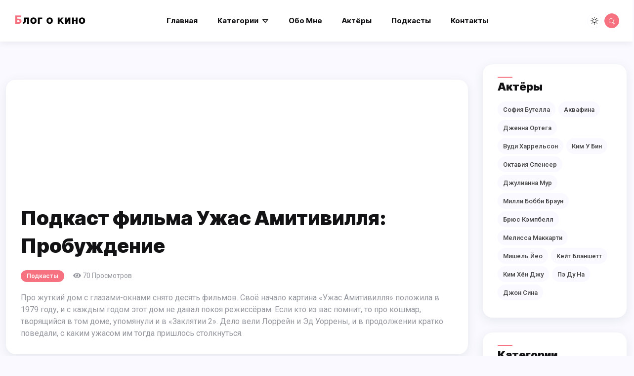

--- FILE ---
content_type: text/html; charset=utf-8
request_url: https://blog-about-cinema.ru/podcasts/podkast-filma-uzas-amitivillia-probuzdenie/
body_size: 7367
content:
<!DOCTYPE html>
<html lang="ru">

<head>
    <meta http-equiv="Content-Type" content="text/html; charset=UTF-8">
    <meta name="viewport" content="width=device-width, initial-scale=1.0">
    <meta http-equiv="X-UA-Compatible" content="ie=edge">
    <meta name="csrf-token" content="WsFDWlXirZkxFaaSuSDpSvSn4y8JmWf5Cd3evytE">

            <meta name="verify-admitad" content="ef758a6ffa">
                <meta name="yandex-verification" content="2d15888f6f38f53a">
                <meta name="google-site-verification" content="bnMbsyFuDVEKPmITAm-KHk2kACAxXUZ1vhlNtYPN398">
        <!-- favicon -->
    <link rel="icon" sizes="16x16" href="https://blog-about-cinema.ru/favicon.png">
    <!-- Scripts -->
    <link rel="preload" as="style" href="https://blog-about-cinema.ru/build/assets/main-Bj0l5D1n.css">
    <link rel="modulepreload" href="https://blog-about-cinema.ru/build/assets/frontend-CcLmOWIt.js">
    <link rel="stylesheet" href="https://blog-about-cinema.ru/build/assets/main-Bj0l5D1n.css">
    <script type="module" src="https://blog-about-cinema.ru/build/assets/frontend-CcLmOWIt.js"></script>
    
    <title>Ужас Амитивилля: Пробуждение  подкаст</title>
<meta name="description" content="Подкаст - Про жуткий дом с глазами-окнами снято десять фильмов. Своё начало картина «Ужас Амитивилля» положила в 1979 году, и с каждым годом...">
<link rel="canonical" href="https://blog-about-cinema.ru/podcasts/podkast-filma-uzas-amitivillia-probuzdenie/">
<meta name="robots" content="all">
<meta property="og:title" content="Ужас Амитивилля: Пробуждение  подкаст">
<meta property="og:description" content="Подкаст - Про жуткий дом с глазами-окнами снято десять фильмов. Своё начало картина «Ужас Амитивилля» положила в 1979 году, и с каждым годом...">
<meta property="og:type" content="website">
<meta property="og:site_name" content="Блог о кино">
<meta property="og:image" content="https://blog-about-cinema.ru/storage/uploads/shares/podcasts/Df6vdYX51UTOjXGMPZfGdrSlabEUnYbtMSvgKtYu.jpg">
<meta property="og:image:height" content="300">
<meta property="og:image:width" content="300">

<meta name="twitter:card" content="summary">
<meta name="twitter:title" content="Ужас Амитивилля: Пробуждение  подкаст">
<meta name="twitter:description" content="Подкаст - Про жуткий дом с глазами-окнами снято десять фильмов. Своё начало картина «Ужас Амитивилля» положила в 1979 году, и с каждым годом...">
<meta name="twitter:site" content="Блог о кино">
<meta name="twitter:image" content="https://blog-about-cinema.ru/storage/uploads/shares/podcasts/Df6vdYX51UTOjXGMPZfGdrSlabEUnYbtMSvgKtYu.jpg">
<script type="application/ld+json">{"@context":"https://schema.org","@type":"WebPage","name":"Ужас Амитивилля: Пробуждение  подкаст","description":"Подкаст - Про жуткий дом с глазами-окнами снято десять фильмов. Своё начало картина «Ужас Амитивилля» положила в 1979 году, и с каждым годом...","url":"","image":"https://blog-about-cinema.ru/favicon.png"}</script>
    <script async src="https://statika.mpsuadv.ru/scripts/10883.js"></script>
</head>
<body>
<div id="wrapper" class="wrapper">
    <!--loading -->
    <div class="loading" style="display: none;">
        <div class="circle"></div>
    </div>
    <!--/-->
    <!-- Header -->
    <header class="header fixed-top navbar-expand-xl">
    <div class="container-fluid">
        
        
        
        
        
        
        
        
        
        
        
        
        
        
        
        
        
        
        
        
        
        
        
        
        
        
        
        
        
        
        
        
        
        
        
        
        
        
        
        
        
        
        
        
        
        
        
        
        
        
        
        
        
        
        
        
        
        
        
        
        
        
        
        
        
        
        
        
        
        
        
        
        
        
        
        
        
        
        
        
        
        
        
        
        
        
        
        
        
        
        
        
        
        
        
        
        
        
        
        
        
        
        
        
        
        
        
        
        
        
        
        
        
        
        
        
        
        
        
        
        
        
        
        
        
        
        
        
        
        
        
        
        
        
        
        
        
        
        
        
        
        
        
        
        
        
        
        
        
        
        
        
        
        
        
        
        
        
        
        
        
        
        
        
        
        
        
        
        
        
        
        
        
        
        
        
        
        
        
        
        
        
        
        
        
        
        
        
        
        
        
        
        
        
        
        
        
        
        
        
        
        
        
        
        
        
        
        
        
        
        
        
        
        
        
        
        
        
        
        
        
        
        
        
        
        
        
        
        
        
        
        
        
        
        
        
        
        
        
        
        
        
        
        
        
        
        
        
        
        
        
        
        
        
        
        
        
        
        
        
        
        
        
        
        
        
        
        
        
        
        
        
        
        
        
        
        
        
        
        
        
        
        
        
        
        
        
        
        
        
        
        
        
        
        
        
        
        
        
        
        
        
        
        
        
        
        
        
        
        
        
        
        
        
        
        
        
        
        
        
        
        
        
        
        
        
        
        
        
        
        
        
        
        
        
        
        
        
        
        
        
        
        
        
        
        
        
        
        
        
        
        
        
        
        
        
        
        
        
        
        
        
        
        
        
        
        
        
        
        
        
        
        
        
        
        
        
        
        
        
        
        
        
        
        
        
        
        
        
        
        
        
        
        
        
        
        
        
        
        
        
        
        
        
        
        
        
        
        
        
        
        
        
        
        
        
        
        
        
        
        
        
        
        
        
        
        
        
        
        
        
        
        <div class="header__main">
            <!-- logo -->
            <div class="logo">
                <a class="logo__link logo--dark" href="/">
                    <img src="https://blog-about-cinema.ru/images/logo-dark.png" alt="" class="logo__img">
                </a>
                <a class="logo__link logo--light" href="/">
                    <img src="https://blog-about-cinema.ru/images/logo-white.png" alt="" class="logo__img">
                </a>
            </div>
            <!--/-->
            <div class="header__navbar">
                <nav class="navbar">
                    <!--navbar-collapse-->
                    <div class="navbar-collapse collapse" id="navbarSupportedContent">
                        <ul class="navbar-nav ">
                            <!--Homes -->
                            <li class="nav-item dropdown">
                                <a class="nav-link "
                                   href="https://blog-about-cinema.ru" role="button"
                                   aria-expanded="false">Главная</a>
                            </li>

                            <!--Posts features -->
                            <li class="nav-item dropdown">
                                <a class="nav-link dropdown-toggle "
                                   href="javascript:void(0)" id="navbarDropdown2"
                                   role="button" data-bs-toggle="dropdown" aria-expanded="false">Категории</a>
                                <ul class="dropdown-menu">
                                                                            <li>
                                            <a class="dropdown-item "
                                               href="https://blog-about-cinema.ru/category/films/">
                                                Фильмы
                                            </a>
                                        </li>
                                                                            <li>
                                            <a class="dropdown-item "
                                               href="https://blog-about-cinema.ru/category/doramy/">
                                                Дорамы
                                            </a>
                                        </li>
                                                                            <li>
                                            <a class="dropdown-item "
                                               href="https://blog-about-cinema.ru/category/serialy/">
                                                Сериалы
                                            </a>
                                        </li>
                                                                            <li>
                                            <a class="dropdown-item "
                                               href="https://blog-about-cinema.ru/category/multfilmy/">
                                                Мультфильмы
                                            </a>
                                        </li>
                                                                    </ul>
                            </li>

                            <!--Blogs-->
                            <li class="nav-item dropdown">
                                <a class="nav-link" href="https://blog-about-cinema.ru/about-me"
                                   role="button"> Обо мне </a>
                            </li>
                            <li class="nav-item dropdown">
                                <a class="nav-link" href="https://blog-about-cinema.ru/actors"
                                   role="button"> Актёры </a>
                            </li>

                            <!--Pages-->
                            <li class="nav-item dropdown">
                                <a class="nav-link" href="https://blog-about-cinema.ru/podcasts"
                                   role="button"> Подкасты </a>
                            </li>

                            <!--contact -->
                            <li class="nav-item">
                                <a class="nav-link" href="https://blog-about-cinema.ru/contacts"> Контакты </a>
                            </li>
                        </ul>
                                            </div>
                    <!--/-->
                </nav>
            </div>
            <div class="header__action-items">
                <!--header-social-->
                                <!--theme-switch-->
                <div class="theme-switch">
                    <label class="theme-switch__label" for="checkbox">
                        <input type="checkbox" id="checkbox" class="theme-switch__checkbox">
                        <span class="theme-switch__slider round ">
                                <i class="bi bi-sun icon-light theme-switch__icon theme-switch__icon--light"></i>
                                <i class="bi bi-moon icon-dark theme-switch__icon theme-switch__icon--dark"></i>
                            </span>
                    </label>
                </div>

                <!--search-icon-->
                <div class="search-icon">
                    <a href="#search" class="search-icon__link">
                        <i class="bi bi-search search-icon__icon"></i>
                    </a>
                </div>

                <!--navbar-toggler-->
                <button class="navbar-toggler" type="button" data-bs-toggle="collapse"
                        data-bs-target="#navbarSupportedContent" aria-controls="navbarSupportedContent"
                        aria-expanded="false" aria-label="Toggle navigation">
                    <span class="navbar-toggler__icon"></span>
                </button>
            </div>
        </div>
    </div>
</header>
    <!--/-->
    <main class="main">
            <section class="mt-130 mb-30">
        <div class="container-fluid">
            <div class="row">
                <div class="col-xl-9 side-content">
                    <div class="theiaStickySidebar">
                        <!--Post-single-->
                        <div class="post-single">
                            <div class="post-single__image">
                                <iframe src="https://player.mave.digital?podcast=lyds&episode=43&color=rgb(95,128,245)&mute=1&date=1&download=0" style="width: 100%" height="235" scrolling="no" frameborder="no"></iframe>
                            </div>
                            <div class="post-single__content">
                                <h1 class="post-single__title">Подкаст фильма Ужас Амитивилля: Пробуждение</h1>
                                <a href="https://blog-about-cinema.ru/podcasts"
                                   class="category">Подкасты</a>
                                <div class="viewBlock">
                                    <i class="fa fa-eye"></i> 70
                                    Просмотров
                                </div>
                            </div>
                                                            <div class="post-single__content">
                                    Про жуткий дом с глазами-окнами снято десять фильмов. Своё начало картина «Ужас Амитивилля» положила в 1979 году, и с каждым годом этот дом не давал покоя режиссёрам. Если кто из вас помнит, то про кошмар, творящийся в том доме, упомянули и в «Заклятии 2». Дело вели Лоррейн и Эд Уоррены, и в продолжении кратко поведали, с каким ужасом им тогда пришлось столкнуться.
                                </div>
                                                    </div>
                                                    <div class="widget">
                                <div class="widget__podcast-post">
                                                                            <div class="widget__podcast-post__image">
                                            <a href="https://blog-about-cinema.ru/films/v-dome-i-v-kome-amityville-the-awakening-otzyv-k-filmu-uzas-amitivillia-probuzdenie/">
                                                <img src="/storage/uploads/shares/nk8OFULUN8MejYLsPlRoC7egTyBC9YC7gmplHc7J.jpg"
                                                     alt="В доме и в коме. Amityville: The Awakening. Отзыв к фильму &quot;Ужас Амитивилля: Пробуждение&quot;"
                                                     class="widget__podcast-post__img">
                                            </a>
                                        </div>
                                                                        <div class="widget__podcast-post__content">
                                        <a class="btn-link"
                                           href="https://blog-about-cinema.ru/films/v-dome-i-v-kome-amityville-the-awakening-otzyv-k-filmu-uzas-amitivillia-probuzdenie/">
                                            <i class="bi bi-arrow-left"></i>Прочтите статью
                                        </a>
                                        <p class="widget__podcast-post__title">
                                            В доме и в коме. Amityville: The Awakening. Отзыв к фильму &quot;Ужас Амитивилля: Пробуждение&quot;
                                        </p>
                                    </div>
                                </div>
                            </div>
                                                <!--Related-posts-->
                        <div class="row">
                                                            <div class="col-md-6">
                                    <div class="widget">
                                        <div class="widget__related-post">
                                                                                            <div class="widget__related-post__image">
                                                    <a href="https://blog-about-cinema.ru/podcasts/podkast-seriala-prizraki-pomestia-blai/">
                                                        <img src="/storage/uploads/shares/podcasts/2oZOCjax9ZdBP0fG5OiHNPA9KOtl18PICEVSMLhE.jpg"
                                                             alt="Подкаст сериала Призраки поместья Блай"
                                                             class="widget__related-post__img">
                                                    </a>
                                                </div>
                                                                                        <div class="widget__related-post__content">
                                                <a class="btn-link"
                                                   href="https://blog-about-cinema.ru/podcasts/podkast-seriala-prizraki-pomestia-blai/">
                                                    <i class="bi bi-arrow-left"></i>Предыдущый подкаст
                                                </a>
                                                <p class="widget__related-post__title">
                                                    <a href="https://blog-about-cinema.ru/podcasts/podkast-seriala-prizraki-pomestia-blai/"
                                                       class="widget__related-post__link">Подкаст сериала Призраки поместья Блай</a>
                                                </p>
                                            </div>
                                        </div>
                                    </div>
                                </div>
                                                                                        <div class="col-md-6">
                                    <div class="widget">
                                        <div class="widget__related-post">
                                                                                            <div class="widget__related-post__image">
                                                    <a href="https://blog-about-cinema.ru/podcasts/podkast-seriala-aveniu-5/">
                                                        <img src="/storage/uploads/shares/podcasts/8YVULfO0uNELvTCeaD2fAJQRoZUMvZYFtD6Ja32J.jpg"
                                                             alt="Подкаст сериала Авеню 5"
                                                             class="widget__related-post__img">
                                                    </a>
                                                </div>
                                                                                        <div class="widget__related-post__content">
                                                <a class="btn-link"
                                                   href="https://blog-about-cinema.ru/podcasts/podkast-seriala-aveniu-5/">
                                                    Следующий подкаст <i class="bi bi-arrow-right"></i>
                                                </a>
                                                <p class="widget__related-post__title">
                                                    <a href="https://blog-about-cinema.ru/podcasts/podkast-seriala-aveniu-5/"
                                                       class="widget__related-post__link">Подкаст сериала Авеню 5</a>
                                                </p>
                                            </div>
                                        </div>
                                    </div>
                                </div>
                                                    </div>
                                                                                    <!-- SAPE RTB JS -->
<script
    async="async"
    src="https://cdn-rtb.sape.ru/rtb-b/js/594/2/153594.js"
    type="text/javascript">
</script>
<!-- SAPE RTB END -->

<!-- MARKETPLACE SU BANNER -->
<div id="mp_custom_15002"></div> <script>window.mpsuStart = window.mpsuStart || [], window.mpsuStart.push(15002);</script>
<!-- MARKETPLACE SU BANNER END -->
                                                                        </div>
                </div>

                <div class="col-xl-3 max-width side-sidebar">
    <div class="theiaStickySidebar">
                    <div class="widget">
                <h5 class="widget__title">Актёры</h5>
                <ul class="list-inline widget__tags">
                                            <li class="widget__tags-item">
                            <a href="https://blog-about-cinema.ru/actors/sofiya-butella/"
                               class="widget__tags-link">София Бутелла</a>
                        </li>
                                            <li class="widget__tags-item">
                            <a href="https://blog-about-cinema.ru/actors/akvafina/"
                               class="widget__tags-link">Аквафина</a>
                        </li>
                                            <li class="widget__tags-item">
                            <a href="https://blog-about-cinema.ru/actors/dzhenna-ortega/"
                               class="widget__tags-link">Дженна Ортега</a>
                        </li>
                                            <li class="widget__tags-item">
                            <a href="https://blog-about-cinema.ru/actors/vudi-harrelson/"
                               class="widget__tags-link">Вуди Харрельсон</a>
                        </li>
                                            <li class="widget__tags-item">
                            <a href="https://blog-about-cinema.ru/actors/kim-u-bin/"
                               class="widget__tags-link">Ким У Бин</a>
                        </li>
                                            <li class="widget__tags-item">
                            <a href="https://blog-about-cinema.ru/actors/oktaviya-spenser/"
                               class="widget__tags-link">Октавия Спенсер</a>
                        </li>
                                            <li class="widget__tags-item">
                            <a href="https://blog-about-cinema.ru/actors/dzhulianna-mur/"
                               class="widget__tags-link">Джулианна Мур</a>
                        </li>
                                            <li class="widget__tags-item">
                            <a href="https://blog-about-cinema.ru/actors/milli-bobbi-braun/"
                               class="widget__tags-link">Милли Бобби Браун</a>
                        </li>
                                            <li class="widget__tags-item">
                            <a href="https://blog-about-cinema.ru/actors/bryus-kempbell/"
                               class="widget__tags-link">Брюс Кэмпбелл</a>
                        </li>
                                            <li class="widget__tags-item">
                            <a href="https://blog-about-cinema.ru/actors/melissa-makkarti/"
                               class="widget__tags-link">Мелисса Маккарти</a>
                        </li>
                                            <li class="widget__tags-item">
                            <a href="https://blog-about-cinema.ru/actors/mishel-yeo/"
                               class="widget__tags-link">Мишель Йео</a>
                        </li>
                                            <li class="widget__tags-item">
                            <a href="https://blog-about-cinema.ru/actors/keyt-blanshett/"
                               class="widget__tags-link">Кейт Бланшетт</a>
                        </li>
                                            <li class="widget__tags-item">
                            <a href="https://blog-about-cinema.ru/actors/kim-hyon-dzhu/"
                               class="widget__tags-link">Ким Хён Джу</a>
                        </li>
                                            <li class="widget__tags-item">
                            <a href="https://blog-about-cinema.ru/actors/pe-du-na/"
                               class="widget__tags-link">Пэ Ду На</a>
                        </li>
                                            <li class="widget__tags-item">
                            <a href="https://blog-about-cinema.ru/actors/dzhon-sina/"
                               class="widget__tags-link">Джон Сина</a>
                        </li>
                                    </ul>
            </div>
                <!--widget-author-->
        
        
        
        
        
        
        
        
        
        
        
        
        
        
        
        
        
        
        
        
        
        
        
        
        
        
        
        
        

                    <!--widget-categories-->
            <div class="widget">
                <h5 class="widget__title">Категории</h5>
                <ul class="widget__categories">
                                                                    <li class="widget__categories-item">
                            <a href="https://blog-about-cinema.ru/category/films/"
                               class="category widget__categories-link">Фильмы</a>
                            <span class="ml-auto widget__categories-number">360
                                Статей
                            </span>
                        </li>
                                                                    <li class="widget__categories-item">
                            <a href="https://blog-about-cinema.ru/category/doramy/"
                               class="category widget__categories-link">Дорамы</a>
                            <span class="ml-auto widget__categories-number">31
                                Статья
                            </span>
                        </li>
                                                                    <li class="widget__categories-item">
                            <a href="https://blog-about-cinema.ru/category/serialy/"
                               class="category widget__categories-link">Сериалы</a>
                            <span class="ml-auto widget__categories-number">45
                                Статей
                            </span>
                        </li>
                                                                    <li class="widget__categories-item">
                            <a href="https://blog-about-cinema.ru/category/multfilmy/"
                               class="category widget__categories-link">Мультфильмы</a>
                            <span class="ml-auto widget__categories-number">30
                                Статей
                            </span>
                        </li>
                                    </ul>
            </div>
        
                    <!--widget-tags-->
            <div class="widget">
                <h5 class="widget__title">Тэги/Жанры</h5>
                <ul class="list-inline widget__tags">
                                            <li class="widget__tags-item">
                            <a href="https://blog-about-cinema.ru/tag/boevik/"
                               class="widget__tags-link">Боевик</a>
                        </li>
                                            <li class="widget__tags-item">
                            <a href="https://blog-about-cinema.ru/tag/uzhasy/"
                               class="widget__tags-link">Ужасы</a>
                        </li>
                                            <li class="widget__tags-item">
                            <a href="https://blog-about-cinema.ru/tag/fantastika/"
                               class="widget__tags-link">Фантастика</a>
                        </li>
                                            <li class="widget__tags-item">
                            <a href="https://blog-about-cinema.ru/tag/drama/"
                               class="widget__tags-link">Драма</a>
                        </li>
                                            <li class="widget__tags-item">
                            <a href="https://blog-about-cinema.ru/tag/melodrama/"
                               class="widget__tags-link">Мелодрама</a>
                        </li>
                                            <li class="widget__tags-item">
                            <a href="https://blog-about-cinema.ru/tag/fentezi/"
                               class="widget__tags-link">Фэнтези</a>
                        </li>
                                            <li class="widget__tags-item">
                            <a href="https://blog-about-cinema.ru/tag/komediya/"
                               class="widget__tags-link">Комедия</a>
                        </li>
                                            <li class="widget__tags-item">
                            <a href="https://blog-about-cinema.ru/tag/priklyucheniya/"
                               class="widget__tags-link">Приключения</a>
                        </li>
                                            <li class="widget__tags-item">
                            <a href="https://blog-about-cinema.ru/tag/semejnyj/"
                               class="widget__tags-link">Семейный</a>
                        </li>
                                            <li class="widget__tags-item">
                            <a href="https://blog-about-cinema.ru/tag/kriminal/"
                               class="widget__tags-link">Криминал</a>
                        </li>
                                            <li class="widget__tags-item">
                            <a href="https://blog-about-cinema.ru/tag/multfilm/"
                               class="widget__tags-link">Мультфильм</a>
                        </li>
                                            <li class="widget__tags-item">
                            <a href="https://blog-about-cinema.ru/tag/doramy/"
                               class="widget__tags-link">Дорамы</a>
                        </li>
                                            <li class="widget__tags-item">
                            <a href="https://blog-about-cinema.ru/tag/mistika/"
                               class="widget__tags-link">Мистика</a>
                        </li>
                                            <li class="widget__tags-item">
                            <a href="https://blog-about-cinema.ru/tag/detektiv/"
                               class="widget__tags-link">Детектив</a>
                        </li>
                                            <li class="widget__tags-item">
                            <a href="https://blog-about-cinema.ru/tag/triller/"
                               class="widget__tags-link">Триллер</a>
                        </li>
                                            <li class="widget__tags-item">
                            <a href="https://blog-about-cinema.ru/tag/biografiya/"
                               class="widget__tags-link">Биография</a>
                        </li>
                                            <li class="widget__tags-item">
                            <a href="https://blog-about-cinema.ru/tag/istoriya/"
                               class="widget__tags-link">История</a>
                        </li>
                                            <li class="widget__tags-item">
                            <a href="https://blog-about-cinema.ru/tag/detskij/"
                               class="widget__tags-link">Детский</a>
                        </li>
                                            <li class="widget__tags-item">
                            <a href="https://blog-about-cinema.ru/tag/muzyka/"
                               class="widget__tags-link">Музыка</a>
                        </li>
                                            <li class="widget__tags-item">
                            <a href="https://blog-about-cinema.ru/tag/serial/"
                               class="widget__tags-link">Сериал</a>
                        </li>
                                            <li class="widget__tags-item">
                            <a href="https://blog-about-cinema.ru/tag/myuzikl/"
                               class="widget__tags-link">Мюзикл</a>
                        </li>
                                            <li class="widget__tags-item">
                            <a href="https://blog-about-cinema.ru/tag/sport/"
                               class="widget__tags-link">Спорт</a>
                        </li>
                                            <li class="widget__tags-item">
                            <a href="https://blog-about-cinema.ru/tag/voennyi/"
                               class="widget__tags-link">Военный</a>
                        </li>
                                            <li class="widget__tags-item">
                            <a href="https://blog-about-cinema.ru/tag/mokiumentari/"
                               class="widget__tags-link">Мокьюментари</a>
                        </li>
                                    </ul>
            </div>
        
        <!--widget-ads-->
                    <div class="widget">
                <h5 class="widget__title">Реклама</h5>
                <div class="widget__ads">
                    <!-- SAPE RTB DIV 240x400 -->
<div id="SRTB_944233"></div>
<!-- SAPE RTB END -->
                </div>
            </div>
                    <div class="widget">
                <h5 class="widget__title">Реклама</h5>
                <div class="widget__ads">
                    <!-- SAPE RTB DIV ADAPTIVE -->
<div id="SRTB_944291"></div>
<!-- SAPE RTB END -->
                </div>
            </div>
        
    </div>
</div>
            </div>

        </div>
    </section>
    
        <section class="newslettre__section">
            <div class="container-fluid">
                <div class="row">
                    <div class="col-lg-6 col-md-10 col-sm-11 m-auto">
                        <div class="newslettre">
                            <div class="newslettre__info ">
                                <h3 class="newslettre__title">Блог о кино</h3>
                                <p class="newslettre__desc"> моя нездоровая любовь к кино. </p>
                            </div>
                            <ul class="footer__links">
                                <li class="footer-link__item">
                                    <a href="https://blog-about-cinema.ru/politika-konfidencialnosti">Политикa
                                        конфиденциальности</a>
                                </li>
                                <li class="footer-link__item">
                                    <a
                                        href="https://blog-about-cinema.ru/polzovatelskoe-soglasenie">Пользовательское
                                        соглашение</a>
                                </li>
                            </ul>
                        </div>
                    </div>
                </div>
            </div>
        </section>
    </main>

    <!--footer-->
    <footer class="footer">
    <div class="container-fluid">
        <div class="row">
            <div class="col-lg-12">
                <div class="footer__copyright">
                    <p class="footer__copyright-text">© Copyright 2026 <a
                            href="/"
                            class="footer__copyright-link">Блог о кино</a>, All rights
                        reserved.</p>
                </div>
                <div class="btn-back-top">
                    <a href="#" class="btn-back-top__link">
                        <i class="bi bi-arrow-up btn-back-top__icon"></i>
                    </a>
                </div>
            </div>
        </div>
    </div>
</footer>
    <!--Search-form-->
    <div class="search__box">
    <div class="container-fluid">
        <div class="row">
            <div class="col-lg-6 m-auto col-md-8 col-sm-11">
                <div class="search__content ">
                    <button type="button" class="search__box-btn-close">
                        <i class="bi bi-x-lg"></i>
                    </button>
                    <form class="search__form" action="https://blog-about-cinema.ru/search">
                        <input type="search" name="query" class="search__form-input" value=""
                               placeholder="Введите, то что ищете">
                        <select name="type">
                            <option value="articles">по статьям</option>
                            <option value="podcasts">по подкастам</option>
                            <option value="actors">по актёрам</option>
                        </select>
                        <button type="submit" class="search__form-btn-search">Найти</button>
                    </form>
                </div>
            </div>
        </div>
    </div>
</div>
    <!--/-->
</div>

    <!-- Yandex.Metrika counter -->
<script>
   (function(m,e,t,r,i,k,a){m[i]=m[i]||function(){(m[i].a=m[i].a||[]).push(arguments)};
   m[i].l=1*new Date();
   for (var j = 0; j < document.scripts.length; j++) {if (document.scripts[j].src === r) { return; }}
   k=e.createElement(t),a=e.getElementsByTagName(t)[0],k.async=1,k.src=r,a.parentNode.insertBefore(k,a)})
   (window, document, "script", "https://mc.yandex.ru/metrika/tag.js", "ym");

   ym(91630372, "init", {
        clickmap:true,
        trackLinks:true,
        accurateTrackBounce:true,
        webvisor:true
   });
</script>
<noscript><div><img src="https://mc.yandex.ru/watch/91630372" style="position:absolute; left:-9999px;" alt="яндекс метрика"></div></noscript>
<!-- /Yandex.Metrika counter -->
    
    <!-- Top100 (Kraken) Counter -->
<script>
    (function (w, d, c) {
    (w[c] = w[c] || []).push(function() {
        var options = {
            project: 7728542,
            trackHashes: true,
            user_id: null,
        };
        try {
            w.top100Counter = new top100(options);
        } catch(e) { }
    });
    var n = d.getElementsByTagName("script")[0],
    s = d.createElement("script"),
    f = function () { n.parentNode.insertBefore(s, n); };
    s.type = "text/javascript";
    s.async = true;
    s.src =
    (d.location.protocol == "https:" ? "https:" : "http:") +
    "//st.top100.ru/top100/top100.js";

    if (w.opera == "[object Opera]") {
    d.addEventListener("DOMContentLoaded", f, false);
} else { f(); }
})(window, document, "_top100q");
</script>
<noscript>
  <img src="//counter.rambler.ru/top100.cnt?pid=7728542" alt="Топ-100">
</noscript>
<!-- END Top100 (Kraken) Counter -->
    <!-- Top.Mail.Ru counter -->
<script type="text/javascript">
var _tmr = window._tmr || (window._tmr = []);
_tmr.push({id: "3540708", type: "pageView", start: (new Date()).getTime()});
(function (d, w, id) {
  if (d.getElementById(id)) return;
  var ts = d.createElement("script"); ts.type = "text/javascript"; ts.async = true; ts.id = id;
  ts.src = "https://top-fwz1.mail.ru/js/code.js";
  var f = function () {var s = d.getElementsByTagName("script")[0]; s.parentNode.insertBefore(ts, s);};
  if (w.opera == "[object Opera]") { d.addEventListener("DOMContentLoaded", f, false); } else { f(); }
})(document, window, "tmr-code");
</script>
<noscript><div><img src="https://top-fwz1.mail.ru/counter?id=3540708;js=na" style="position:absolute;left:-9999px;" alt="Top.Mail.Ru" /></div></noscript>
<!-- /Top.Mail.Ru counter -->
    <!-- SAPE RTB JS -->
<script
    async="async"
    src="https://cdn-rtb.sape.ru/rtb-b/js/594/2/153594.js"
    type="text/javascript">
</script>
<!-- SAPE RTB END -->
<!--plugins -->
<script src="https://blog-about-cinema.ru/js/jquery.min.js" defer></script>


<script src="https://blog-about-cinema.ru/js/swiper.min.js" defer></script>
<script src="https://blog-about-cinema.ru/js/masonry.min.js" defer></script>
<script src="https://blog-about-cinema.ru/js/theia-sticky-sidebar.min.js" defer></script>
<script src="https://blog-about-cinema.ru/js/switch.js" defer></script>
<script src="https://blog-about-cinema.ru/js/main.js" defer></script>
    <script src="https://blog-about-cinema.ru/js/uptolike.js" defer></script>
</body>

</html>


--- FILE ---
content_type: application/javascript
request_url: https://blog-about-cinema.ru/build/assets/frontend-CcLmOWIt.js
body_size: 27973
content:
var L="top",R="bottom",x="right",I="left",ge="auto",Mt=[L,R,x,I],pt="start",St="end",is="clippingParents",Ge="viewport",wt="popper",rs="reference",je=Mt.reduce(function(n,t){return n.concat([t+"-"+pt,t+"-"+St])},[]),qe=[].concat(Mt,[ge]).reduce(function(n,t){return n.concat([t,t+"-"+pt,t+"-"+St])},[]),os="beforeRead",as="read",cs="afterRead",ls="beforeMain",us="main",hs="afterMain",ds="beforeWrite",fs="write",ps="afterWrite",_s=[os,as,cs,ls,us,hs,ds,fs,ps];function z(n){return n?(n.nodeName||"").toLowerCase():null}function k(n){if(n==null)return window;if(n.toString()!=="[object Window]"){var t=n.ownerDocument;return t&&t.defaultView||window}return n}function _t(n){var t=k(n).Element;return n instanceof t||n instanceof Element}function V(n){var t=k(n).HTMLElement;return n instanceof t||n instanceof HTMLElement}function Xe(n){if(typeof ShadowRoot>"u")return!1;var t=k(n).ShadowRoot;return n instanceof t||n instanceof ShadowRoot}function li(n){var t=n.state;Object.keys(t.elements).forEach(function(e){var s=t.styles[e]||{},i=t.attributes[e]||{},r=t.elements[e];!V(r)||!z(r)||(Object.assign(r.style,s),Object.keys(i).forEach(function(o){var a=i[o];a===!1?r.removeAttribute(o):r.setAttribute(o,a===!0?"":a)}))})}function ui(n){var t=n.state,e={popper:{position:t.options.strategy,left:"0",top:"0",margin:"0"},arrow:{position:"absolute"},reference:{}};return Object.assign(t.elements.popper.style,e.popper),t.styles=e,t.elements.arrow&&Object.assign(t.elements.arrow.style,e.arrow),function(){Object.keys(t.elements).forEach(function(s){var i=t.elements[s],r=t.attributes[s]||{},o=Object.keys(t.styles.hasOwnProperty(s)?t.styles[s]:e[s]),a=o.reduce(function(l,h){return l[h]="",l},{});!V(i)||!z(i)||(Object.assign(i.style,a),Object.keys(r).forEach(function(l){i.removeAttribute(l)}))})}}const Qe={name:"applyStyles",enabled:!0,phase:"write",fn:li,effect:ui,requires:["computeStyles"]};function U(n){return n.split("-")[0]}var ft=Math.max,fe=Math.min,Dt=Math.round;function Be(){var n=navigator.userAgentData;return n!=null&&n.brands&&Array.isArray(n.brands)?n.brands.map(function(t){return t.brand+"/"+t.version}).join(" "):navigator.userAgent}function ms(){return!/^((?!chrome|android).)*safari/i.test(Be())}function $t(n,t,e){t===void 0&&(t=!1),e===void 0&&(e=!1);var s=n.getBoundingClientRect(),i=1,r=1;t&&V(n)&&(i=n.offsetWidth>0&&Dt(s.width)/n.offsetWidth||1,r=n.offsetHeight>0&&Dt(s.height)/n.offsetHeight||1);var o=_t(n)?k(n):window,a=o.visualViewport,l=!ms()&&e,h=(s.left+(l&&a?a.offsetLeft:0))/i,u=(s.top+(l&&a?a.offsetTop:0))/r,p=s.width/i,_=s.height/r;return{width:p,height:_,top:u,right:h+p,bottom:u+_,left:h,x:h,y:u}}function Ze(n){var t=$t(n),e=n.offsetWidth,s=n.offsetHeight;return Math.abs(t.width-e)<=1&&(e=t.width),Math.abs(t.height-s)<=1&&(s=t.height),{x:n.offsetLeft,y:n.offsetTop,width:e,height:s}}function gs(n,t){var e=t.getRootNode&&t.getRootNode();if(n.contains(t))return!0;if(e&&Xe(e)){var s=t;do{if(s&&n.isSameNode(s))return!0;s=s.parentNode||s.host}while(s)}return!1}function X(n){return k(n).getComputedStyle(n)}function hi(n){return["table","td","th"].indexOf(z(n))>=0}function st(n){return((_t(n)?n.ownerDocument:n.document)||window.document).documentElement}function Ee(n){return z(n)==="html"?n:n.assignedSlot||n.parentNode||(Xe(n)?n.host:null)||st(n)}function Tn(n){return!V(n)||X(n).position==="fixed"?null:n.offsetParent}function di(n){var t=/firefox/i.test(Be()),e=/Trident/i.test(Be());if(e&&V(n)){var s=X(n);if(s.position==="fixed")return null}var i=Ee(n);for(Xe(i)&&(i=i.host);V(i)&&["html","body"].indexOf(z(i))<0;){var r=X(i);if(r.transform!=="none"||r.perspective!=="none"||r.contain==="paint"||["transform","perspective"].indexOf(r.willChange)!==-1||t&&r.willChange==="filter"||t&&r.filter&&r.filter!=="none")return i;i=i.parentNode}return null}function Kt(n){for(var t=k(n),e=Tn(n);e&&hi(e)&&X(e).position==="static";)e=Tn(e);return e&&(z(e)==="html"||z(e)==="body"&&X(e).position==="static")?t:e||di(n)||t}function Je(n){return["top","bottom"].indexOf(n)>=0?"x":"y"}function Bt(n,t,e){return ft(n,fe(t,e))}function fi(n,t,e){var s=Bt(n,t,e);return s>e?e:s}function Es(){return{top:0,right:0,bottom:0,left:0}}function vs(n){return Object.assign({},Es(),n)}function bs(n,t){return t.reduce(function(e,s){return e[s]=n,e},{})}var pi=function(t,e){return t=typeof t=="function"?t(Object.assign({},e.rects,{placement:e.placement})):t,vs(typeof t!="number"?t:bs(t,Mt))};function _i(n){var t,e=n.state,s=n.name,i=n.options,r=e.elements.arrow,o=e.modifiersData.popperOffsets,a=U(e.placement),l=Je(a),h=[I,x].indexOf(a)>=0,u=h?"height":"width";if(!(!r||!o)){var p=pi(i.padding,e),_=Ze(r),f=l==="y"?L:I,A=l==="y"?R:x,m=e.rects.reference[u]+e.rects.reference[l]-o[l]-e.rects.popper[u],E=o[l]-e.rects.reference[l],T=Kt(r),w=T?l==="y"?T.clientHeight||0:T.clientWidth||0:0,O=m/2-E/2,g=p[f],v=w-_[u]-p[A],b=w/2-_[u]/2+O,y=Bt(g,b,v),S=l;e.modifiersData[s]=(t={},t[S]=y,t.centerOffset=y-b,t)}}function mi(n){var t=n.state,e=n.options,s=e.element,i=s===void 0?"[data-popper-arrow]":s;i!=null&&(typeof i=="string"&&(i=t.elements.popper.querySelector(i),!i)||gs(t.elements.popper,i)&&(t.elements.arrow=i))}const As={name:"arrow",enabled:!0,phase:"main",fn:_i,effect:mi,requires:["popperOffsets"],requiresIfExists:["preventOverflow"]};function Lt(n){return n.split("-")[1]}var gi={top:"auto",right:"auto",bottom:"auto",left:"auto"};function Ei(n,t){var e=n.x,s=n.y,i=t.devicePixelRatio||1;return{x:Dt(e*i)/i||0,y:Dt(s*i)/i||0}}function yn(n){var t,e=n.popper,s=n.popperRect,i=n.placement,r=n.variation,o=n.offsets,a=n.position,l=n.gpuAcceleration,h=n.adaptive,u=n.roundOffsets,p=n.isFixed,_=o.x,f=_===void 0?0:_,A=o.y,m=A===void 0?0:A,E=typeof u=="function"?u({x:f,y:m}):{x:f,y:m};f=E.x,m=E.y;var T=o.hasOwnProperty("x"),w=o.hasOwnProperty("y"),O=I,g=L,v=window;if(h){var b=Kt(e),y="clientHeight",S="clientWidth";if(b===k(e)&&(b=st(e),X(b).position!=="static"&&a==="absolute"&&(y="scrollHeight",S="scrollWidth")),b=b,i===L||(i===I||i===x)&&r===St){g=R;var N=p&&b===v&&v.visualViewport?v.visualViewport.height:b[y];m-=N-s.height,m*=l?1:-1}if(i===I||(i===L||i===R)&&r===St){O=x;var C=p&&b===v&&v.visualViewport?v.visualViewport.width:b[S];f-=C-s.width,f*=l?1:-1}}var D=Object.assign({position:a},h&&gi),B=u===!0?Ei({x:f,y:m},k(e)):{x:f,y:m};if(f=B.x,m=B.y,l){var $;return Object.assign({},D,($={},$[g]=w?"0":"",$[O]=T?"0":"",$.transform=(v.devicePixelRatio||1)<=1?"translate("+f+"px, "+m+"px)":"translate3d("+f+"px, "+m+"px, 0)",$))}return Object.assign({},D,(t={},t[g]=w?m+"px":"",t[O]=T?f+"px":"",t.transform="",t))}function vi(n){var t=n.state,e=n.options,s=e.gpuAcceleration,i=s===void 0?!0:s,r=e.adaptive,o=r===void 0?!0:r,a=e.roundOffsets,l=a===void 0?!0:a,h={placement:U(t.placement),variation:Lt(t.placement),popper:t.elements.popper,popperRect:t.rects.popper,gpuAcceleration:i,isFixed:t.options.strategy==="fixed"};t.modifiersData.popperOffsets!=null&&(t.styles.popper=Object.assign({},t.styles.popper,yn(Object.assign({},h,{offsets:t.modifiersData.popperOffsets,position:t.options.strategy,adaptive:o,roundOffsets:l})))),t.modifiersData.arrow!=null&&(t.styles.arrow=Object.assign({},t.styles.arrow,yn(Object.assign({},h,{offsets:t.modifiersData.arrow,position:"absolute",adaptive:!1,roundOffsets:l})))),t.attributes.popper=Object.assign({},t.attributes.popper,{"data-popper-placement":t.placement})}const tn={name:"computeStyles",enabled:!0,phase:"beforeWrite",fn:vi,data:{}};var se={passive:!0};function bi(n){var t=n.state,e=n.instance,s=n.options,i=s.scroll,r=i===void 0?!0:i,o=s.resize,a=o===void 0?!0:o,l=k(t.elements.popper),h=[].concat(t.scrollParents.reference,t.scrollParents.popper);return r&&h.forEach(function(u){u.addEventListener("scroll",e.update,se)}),a&&l.addEventListener("resize",e.update,se),function(){r&&h.forEach(function(u){u.removeEventListener("scroll",e.update,se)}),a&&l.removeEventListener("resize",e.update,se)}}const en={name:"eventListeners",enabled:!0,phase:"write",fn:function(){},effect:bi,data:{}};var Ai={left:"right",right:"left",bottom:"top",top:"bottom"};function ue(n){return n.replace(/left|right|bottom|top/g,function(t){return Ai[t]})}var Ti={start:"end",end:"start"};function wn(n){return n.replace(/start|end/g,function(t){return Ti[t]})}function nn(n){var t=k(n),e=t.pageXOffset,s=t.pageYOffset;return{scrollLeft:e,scrollTop:s}}function sn(n){return $t(st(n)).left+nn(n).scrollLeft}function yi(n,t){var e=k(n),s=st(n),i=e.visualViewport,r=s.clientWidth,o=s.clientHeight,a=0,l=0;if(i){r=i.width,o=i.height;var h=ms();(h||!h&&t==="fixed")&&(a=i.offsetLeft,l=i.offsetTop)}return{width:r,height:o,x:a+sn(n),y:l}}function wi(n){var t,e=st(n),s=nn(n),i=(t=n.ownerDocument)==null?void 0:t.body,r=ft(e.scrollWidth,e.clientWidth,i?i.scrollWidth:0,i?i.clientWidth:0),o=ft(e.scrollHeight,e.clientHeight,i?i.scrollHeight:0,i?i.clientHeight:0),a=-s.scrollLeft+sn(n),l=-s.scrollTop;return X(i||e).direction==="rtl"&&(a+=ft(e.clientWidth,i?i.clientWidth:0)-r),{width:r,height:o,x:a,y:l}}function rn(n){var t=X(n),e=t.overflow,s=t.overflowX,i=t.overflowY;return/auto|scroll|overlay|hidden/.test(e+i+s)}function Ts(n){return["html","body","#document"].indexOf(z(n))>=0?n.ownerDocument.body:V(n)&&rn(n)?n:Ts(Ee(n))}function Ft(n,t){var e;t===void 0&&(t=[]);var s=Ts(n),i=s===((e=n.ownerDocument)==null?void 0:e.body),r=k(s),o=i?[r].concat(r.visualViewport||[],rn(s)?s:[]):s,a=t.concat(o);return i?a:a.concat(Ft(Ee(o)))}function Fe(n){return Object.assign({},n,{left:n.x,top:n.y,right:n.x+n.width,bottom:n.y+n.height})}function Oi(n,t){var e=$t(n,!1,t==="fixed");return e.top=e.top+n.clientTop,e.left=e.left+n.clientLeft,e.bottom=e.top+n.clientHeight,e.right=e.left+n.clientWidth,e.width=n.clientWidth,e.height=n.clientHeight,e.x=e.left,e.y=e.top,e}function On(n,t,e){return t===Ge?Fe(yi(n,e)):_t(t)?Oi(t,e):Fe(wi(st(n)))}function Ci(n){var t=Ft(Ee(n)),e=["absolute","fixed"].indexOf(X(n).position)>=0,s=e&&V(n)?Kt(n):n;return _t(s)?t.filter(function(i){return _t(i)&&gs(i,s)&&z(i)!=="body"}):[]}function Ni(n,t,e,s){var i=t==="clippingParents"?Ci(n):[].concat(t),r=[].concat(i,[e]),o=r[0],a=r.reduce(function(l,h){var u=On(n,h,s);return l.top=ft(u.top,l.top),l.right=fe(u.right,l.right),l.bottom=fe(u.bottom,l.bottom),l.left=ft(u.left,l.left),l},On(n,o,s));return a.width=a.right-a.left,a.height=a.bottom-a.top,a.x=a.left,a.y=a.top,a}function ys(n){var t=n.reference,e=n.element,s=n.placement,i=s?U(s):null,r=s?Lt(s):null,o=t.x+t.width/2-e.width/2,a=t.y+t.height/2-e.height/2,l;switch(i){case L:l={x:o,y:t.y-e.height};break;case R:l={x:o,y:t.y+t.height};break;case x:l={x:t.x+t.width,y:a};break;case I:l={x:t.x-e.width,y:a};break;default:l={x:t.x,y:t.y}}var h=i?Je(i):null;if(h!=null){var u=h==="y"?"height":"width";switch(r){case pt:l[h]=l[h]-(t[u]/2-e[u]/2);break;case St:l[h]=l[h]+(t[u]/2-e[u]/2);break}}return l}function It(n,t){t===void 0&&(t={});var e=t,s=e.placement,i=s===void 0?n.placement:s,r=e.strategy,o=r===void 0?n.strategy:r,a=e.boundary,l=a===void 0?is:a,h=e.rootBoundary,u=h===void 0?Ge:h,p=e.elementContext,_=p===void 0?wt:p,f=e.altBoundary,A=f===void 0?!1:f,m=e.padding,E=m===void 0?0:m,T=vs(typeof E!="number"?E:bs(E,Mt)),w=_===wt?rs:wt,O=n.rects.popper,g=n.elements[A?w:_],v=Ni(_t(g)?g:g.contextElement||st(n.elements.popper),l,u,o),b=$t(n.elements.reference),y=ys({reference:b,element:O,strategy:"absolute",placement:i}),S=Fe(Object.assign({},O,y)),N=_===wt?S:b,C={top:v.top-N.top+T.top,bottom:N.bottom-v.bottom+T.bottom,left:v.left-N.left+T.left,right:N.right-v.right+T.right},D=n.modifiersData.offset;if(_===wt&&D){var B=D[i];Object.keys(C).forEach(function($){var ot=[x,R].indexOf($)>=0?1:-1,at=[L,R].indexOf($)>=0?"y":"x";C[$]+=B[at]*ot})}return C}function Si(n,t){t===void 0&&(t={});var e=t,s=e.placement,i=e.boundary,r=e.rootBoundary,o=e.padding,a=e.flipVariations,l=e.allowedAutoPlacements,h=l===void 0?qe:l,u=Lt(s),p=u?a?je:je.filter(function(A){return Lt(A)===u}):Mt,_=p.filter(function(A){return h.indexOf(A)>=0});_.length===0&&(_=p);var f=_.reduce(function(A,m){return A[m]=It(n,{placement:m,boundary:i,rootBoundary:r,padding:o})[U(m)],A},{});return Object.keys(f).sort(function(A,m){return f[A]-f[m]})}function Di(n){if(U(n)===ge)return[];var t=ue(n);return[wn(n),t,wn(t)]}function $i(n){var t=n.state,e=n.options,s=n.name;if(!t.modifiersData[s]._skip){for(var i=e.mainAxis,r=i===void 0?!0:i,o=e.altAxis,a=o===void 0?!0:o,l=e.fallbackPlacements,h=e.padding,u=e.boundary,p=e.rootBoundary,_=e.altBoundary,f=e.flipVariations,A=f===void 0?!0:f,m=e.allowedAutoPlacements,E=t.options.placement,T=U(E),w=T===E,O=l||(w||!A?[ue(E)]:Di(E)),g=[E].concat(O).reduce(function(At,J){return At.concat(U(J)===ge?Si(t,{placement:J,boundary:u,rootBoundary:p,padding:h,flipVariations:A,allowedAutoPlacements:m}):J)},[]),v=t.rects.reference,b=t.rects.popper,y=new Map,S=!0,N=g[0],C=0;C<g.length;C++){var D=g[C],B=U(D),$=Lt(D)===pt,ot=[L,R].indexOf(B)>=0,at=ot?"width":"height",M=It(t,{placement:D,boundary:u,rootBoundary:p,altBoundary:_,padding:h}),F=ot?$?x:I:$?R:L;v[at]>b[at]&&(F=ue(F));var Zt=ue(F),ct=[];if(r&&ct.push(M[B]<=0),a&&ct.push(M[F]<=0,M[Zt]<=0),ct.every(function(At){return At})){N=D,S=!1;break}y.set(D,ct)}if(S)for(var Jt=A?3:1,Te=function(J){var Ht=g.find(function(ee){var lt=y.get(ee);if(lt)return lt.slice(0,J).every(function(ye){return ye})});if(Ht)return N=Ht,"break"},Vt=Jt;Vt>0;Vt--){var te=Te(Vt);if(te==="break")break}t.placement!==N&&(t.modifiersData[s]._skip=!0,t.placement=N,t.reset=!0)}}const ws={name:"flip",enabled:!0,phase:"main",fn:$i,requiresIfExists:["offset"],data:{_skip:!1}};function Cn(n,t,e){return e===void 0&&(e={x:0,y:0}),{top:n.top-t.height-e.y,right:n.right-t.width+e.x,bottom:n.bottom-t.height+e.y,left:n.left-t.width-e.x}}function Nn(n){return[L,x,R,I].some(function(t){return n[t]>=0})}function Li(n){var t=n.state,e=n.name,s=t.rects.reference,i=t.rects.popper,r=t.modifiersData.preventOverflow,o=It(t,{elementContext:"reference"}),a=It(t,{altBoundary:!0}),l=Cn(o,s),h=Cn(a,i,r),u=Nn(l),p=Nn(h);t.modifiersData[e]={referenceClippingOffsets:l,popperEscapeOffsets:h,isReferenceHidden:u,hasPopperEscaped:p},t.attributes.popper=Object.assign({},t.attributes.popper,{"data-popper-reference-hidden":u,"data-popper-escaped":p})}const Os={name:"hide",enabled:!0,phase:"main",requiresIfExists:["preventOverflow"],fn:Li};function Ii(n,t,e){var s=U(n),i=[I,L].indexOf(s)>=0?-1:1,r=typeof e=="function"?e(Object.assign({},t,{placement:n})):e,o=r[0],a=r[1];return o=o||0,a=(a||0)*i,[I,x].indexOf(s)>=0?{x:a,y:o}:{x:o,y:a}}function Pi(n){var t=n.state,e=n.options,s=n.name,i=e.offset,r=i===void 0?[0,0]:i,o=qe.reduce(function(u,p){return u[p]=Ii(p,t.rects,r),u},{}),a=o[t.placement],l=a.x,h=a.y;t.modifiersData.popperOffsets!=null&&(t.modifiersData.popperOffsets.x+=l,t.modifiersData.popperOffsets.y+=h),t.modifiersData[s]=o}const Cs={name:"offset",enabled:!0,phase:"main",requires:["popperOffsets"],fn:Pi};function Mi(n){var t=n.state,e=n.name;t.modifiersData[e]=ys({reference:t.rects.reference,element:t.rects.popper,strategy:"absolute",placement:t.placement})}const on={name:"popperOffsets",enabled:!0,phase:"read",fn:Mi,data:{}};function Ri(n){return n==="x"?"y":"x"}function xi(n){var t=n.state,e=n.options,s=n.name,i=e.mainAxis,r=i===void 0?!0:i,o=e.altAxis,a=o===void 0?!1:o,l=e.boundary,h=e.rootBoundary,u=e.altBoundary,p=e.padding,_=e.tether,f=_===void 0?!0:_,A=e.tetherOffset,m=A===void 0?0:A,E=It(t,{boundary:l,rootBoundary:h,padding:p,altBoundary:u}),T=U(t.placement),w=Lt(t.placement),O=!w,g=Je(T),v=Ri(g),b=t.modifiersData.popperOffsets,y=t.rects.reference,S=t.rects.popper,N=typeof m=="function"?m(Object.assign({},t.rects,{placement:t.placement})):m,C=typeof N=="number"?{mainAxis:N,altAxis:N}:Object.assign({mainAxis:0,altAxis:0},N),D=t.modifiersData.offset?t.modifiersData.offset[t.placement]:null,B={x:0,y:0};if(b){if(r){var $,ot=g==="y"?L:I,at=g==="y"?R:x,M=g==="y"?"height":"width",F=b[g],Zt=F+E[ot],ct=F-E[at],Jt=f?-S[M]/2:0,Te=w===pt?y[M]:S[M],Vt=w===pt?-S[M]:-y[M],te=t.elements.arrow,At=f&&te?Ze(te):{width:0,height:0},J=t.modifiersData["arrow#persistent"]?t.modifiersData["arrow#persistent"].padding:Es(),Ht=J[ot],ee=J[at],lt=Bt(0,y[M],At[M]),ye=O?y[M]/2-Jt-lt-Ht-C.mainAxis:Te-lt-Ht-C.mainAxis,si=O?-y[M]/2+Jt+lt+ee+C.mainAxis:Vt+lt+ee+C.mainAxis,we=t.elements.arrow&&Kt(t.elements.arrow),ii=we?g==="y"?we.clientTop||0:we.clientLeft||0:0,fn=($=D==null?void 0:D[g])!=null?$:0,ri=F+ye-fn-ii,oi=F+si-fn,pn=Bt(f?fe(Zt,ri):Zt,F,f?ft(ct,oi):ct);b[g]=pn,B[g]=pn-F}if(a){var _n,ai=g==="x"?L:I,ci=g==="x"?R:x,ut=b[v],ne=v==="y"?"height":"width",mn=ut+E[ai],gn=ut-E[ci],Oe=[L,I].indexOf(T)!==-1,En=(_n=D==null?void 0:D[v])!=null?_n:0,vn=Oe?mn:ut-y[ne]-S[ne]-En+C.altAxis,bn=Oe?ut+y[ne]+S[ne]-En-C.altAxis:gn,An=f&&Oe?fi(vn,ut,bn):Bt(f?vn:mn,ut,f?bn:gn);b[v]=An,B[v]=An-ut}t.modifiersData[s]=B}}const Ns={name:"preventOverflow",enabled:!0,phase:"main",fn:xi,requiresIfExists:["offset"]};function ki(n){return{scrollLeft:n.scrollLeft,scrollTop:n.scrollTop}}function Vi(n){return n===k(n)||!V(n)?nn(n):ki(n)}function Hi(n){var t=n.getBoundingClientRect(),e=Dt(t.width)/n.offsetWidth||1,s=Dt(t.height)/n.offsetHeight||1;return e!==1||s!==1}function Wi(n,t,e){e===void 0&&(e=!1);var s=V(t),i=V(t)&&Hi(t),r=st(t),o=$t(n,i,e),a={scrollLeft:0,scrollTop:0},l={x:0,y:0};return(s||!s&&!e)&&((z(t)!=="body"||rn(r))&&(a=Vi(t)),V(t)?(l=$t(t,!0),l.x+=t.clientLeft,l.y+=t.clientTop):r&&(l.x=sn(r))),{x:o.left+a.scrollLeft-l.x,y:o.top+a.scrollTop-l.y,width:o.width,height:o.height}}function ji(n){var t=new Map,e=new Set,s=[];n.forEach(function(r){t.set(r.name,r)});function i(r){e.add(r.name);var o=[].concat(r.requires||[],r.requiresIfExists||[]);o.forEach(function(a){if(!e.has(a)){var l=t.get(a);l&&i(l)}}),s.push(r)}return n.forEach(function(r){e.has(r.name)||i(r)}),s}function Bi(n){var t=ji(n);return _s.reduce(function(e,s){return e.concat(t.filter(function(i){return i.phase===s}))},[])}function Fi(n){var t;return function(){return t||(t=new Promise(function(e){Promise.resolve().then(function(){t=void 0,e(n())})})),t}}function Ki(n){var t=n.reduce(function(e,s){var i=e[s.name];return e[s.name]=i?Object.assign({},i,s,{options:Object.assign({},i.options,s.options),data:Object.assign({},i.data,s.data)}):s,e},{});return Object.keys(t).map(function(e){return t[e]})}var Sn={placement:"bottom",modifiers:[],strategy:"absolute"};function Dn(){for(var n=arguments.length,t=new Array(n),e=0;e<n;e++)t[e]=arguments[e];return!t.some(function(s){return!(s&&typeof s.getBoundingClientRect=="function")})}function ve(n){n===void 0&&(n={});var t=n,e=t.defaultModifiers,s=e===void 0?[]:e,i=t.defaultOptions,r=i===void 0?Sn:i;return function(a,l,h){h===void 0&&(h=r);var u={placement:"bottom",orderedModifiers:[],options:Object.assign({},Sn,r),modifiersData:{},elements:{reference:a,popper:l},attributes:{},styles:{}},p=[],_=!1,f={state:u,setOptions:function(T){var w=typeof T=="function"?T(u.options):T;m(),u.options=Object.assign({},r,u.options,w),u.scrollParents={reference:_t(a)?Ft(a):a.contextElement?Ft(a.contextElement):[],popper:Ft(l)};var O=Bi(Ki([].concat(s,u.options.modifiers)));return u.orderedModifiers=O.filter(function(g){return g.enabled}),A(),f.update()},forceUpdate:function(){if(!_){var T=u.elements,w=T.reference,O=T.popper;if(Dn(w,O)){u.rects={reference:Wi(w,Kt(O),u.options.strategy==="fixed"),popper:Ze(O)},u.reset=!1,u.placement=u.options.placement,u.orderedModifiers.forEach(function(C){return u.modifiersData[C.name]=Object.assign({},C.data)});for(var g=0;g<u.orderedModifiers.length;g++){if(u.reset===!0){u.reset=!1,g=-1;continue}var v=u.orderedModifiers[g],b=v.fn,y=v.options,S=y===void 0?{}:y,N=v.name;typeof b=="function"&&(u=b({state:u,options:S,name:N,instance:f})||u)}}}},update:Fi(function(){return new Promise(function(E){f.forceUpdate(),E(u)})}),destroy:function(){m(),_=!0}};if(!Dn(a,l))return f;f.setOptions(h).then(function(E){!_&&h.onFirstUpdate&&h.onFirstUpdate(E)});function A(){u.orderedModifiers.forEach(function(E){var T=E.name,w=E.options,O=w===void 0?{}:w,g=E.effect;if(typeof g=="function"){var v=g({state:u,name:T,instance:f,options:O}),b=function(){};p.push(v||b)}})}function m(){p.forEach(function(E){return E()}),p=[]}return f}}var Yi=ve(),Ui=[en,on,tn,Qe],zi=ve({defaultModifiers:Ui}),Gi=[en,on,tn,Qe,Cs,ws,Ns,As,Os],an=ve({defaultModifiers:Gi});const cn=Object.freeze(Object.defineProperty({__proto__:null,afterMain:hs,afterRead:cs,afterWrite:ps,applyStyles:Qe,arrow:As,auto:ge,basePlacements:Mt,beforeMain:ls,beforeRead:os,beforeWrite:ds,bottom:R,clippingParents:is,computeStyles:tn,createPopper:an,createPopperBase:Yi,createPopperLite:zi,detectOverflow:It,end:St,eventListeners:en,flip:ws,hide:Os,left:I,main:us,modifierPhases:_s,offset:Cs,placements:qe,popper:wt,popperGenerator:ve,popperOffsets:on,preventOverflow:Ns,read:as,reference:rs,right:x,start:pt,top:L,variationPlacements:je,viewport:Ge,write:fs},Symbol.toStringTag,{value:"Module"}));/*!
  * Bootstrap v5.3.3 (https://getbootstrap.com/)
  * Copyright 2011-2024 The Bootstrap Authors (https://github.com/twbs/bootstrap/graphs/contributors)
  * Licensed under MIT (https://github.com/twbs/bootstrap/blob/main/LICENSE)
  */const tt=new Map,Ce={set(n,t,e){tt.has(n)||tt.set(n,new Map);const s=tt.get(n);if(!s.has(t)&&s.size!==0){console.error(`Bootstrap doesn't allow more than one instance per element. Bound instance: ${Array.from(s.keys())[0]}.`);return}s.set(t,e)},get(n,t){return tt.has(n)&&tt.get(n).get(t)||null},remove(n,t){if(!tt.has(n))return;const e=tt.get(n);e.delete(t),e.size===0&&tt.delete(n)}},qi=1e6,Xi=1e3,Ke="transitionend",Ss=n=>(n&&window.CSS&&window.CSS.escape&&(n=n.replace(/#([^\s"#']+)/g,(t,e)=>`#${CSS.escape(e)}`)),n),Qi=n=>n==null?`${n}`:Object.prototype.toString.call(n).match(/\s([a-z]+)/i)[1].toLowerCase(),Zi=n=>{do n+=Math.floor(Math.random()*qi);while(document.getElementById(n));return n},Ji=n=>{if(!n)return 0;let{transitionDuration:t,transitionDelay:e}=window.getComputedStyle(n);const s=Number.parseFloat(t),i=Number.parseFloat(e);return!s&&!i?0:(t=t.split(",")[0],e=e.split(",")[0],(Number.parseFloat(t)+Number.parseFloat(e))*Xi)},Ds=n=>{n.dispatchEvent(new Event(Ke))},G=n=>!n||typeof n!="object"?!1:(typeof n.jquery<"u"&&(n=n[0]),typeof n.nodeType<"u"),et=n=>G(n)?n.jquery?n[0]:n:typeof n=="string"&&n.length>0?document.querySelector(Ss(n)):null,Rt=n=>{if(!G(n)||n.getClientRects().length===0)return!1;const t=getComputedStyle(n).getPropertyValue("visibility")==="visible",e=n.closest("details:not([open])");if(!e)return t;if(e!==n){const s=n.closest("summary");if(s&&s.parentNode!==e||s===null)return!1}return t},nt=n=>!n||n.nodeType!==Node.ELEMENT_NODE||n.classList.contains("disabled")?!0:typeof n.disabled<"u"?n.disabled:n.hasAttribute("disabled")&&n.getAttribute("disabled")!=="false",$s=n=>{if(!document.documentElement.attachShadow)return null;if(typeof n.getRootNode=="function"){const t=n.getRootNode();return t instanceof ShadowRoot?t:null}return n instanceof ShadowRoot?n:n.parentNode?$s(n.parentNode):null},pe=()=>{},Yt=n=>{n.offsetHeight},Ls=()=>window.jQuery&&!document.body.hasAttribute("data-bs-no-jquery")?window.jQuery:null,Ne=[],tr=n=>{document.readyState==="loading"?(Ne.length||document.addEventListener("DOMContentLoaded",()=>{for(const t of Ne)t()}),Ne.push(n)):n()},H=()=>document.documentElement.dir==="rtl",j=n=>{tr(()=>{const t=Ls();if(t){const e=n.NAME,s=t.fn[e];t.fn[e]=n.jQueryInterface,t.fn[e].Constructor=n,t.fn[e].noConflict=()=>(t.fn[e]=s,n.jQueryInterface)}})},P=(n,t=[],e=n)=>typeof n=="function"?n(...t):e,Is=(n,t,e=!0)=>{if(!e){P(n);return}const i=Ji(t)+5;let r=!1;const o=({target:a})=>{a===t&&(r=!0,t.removeEventListener(Ke,o),P(n))};t.addEventListener(Ke,o),setTimeout(()=>{r||Ds(t)},i)},ln=(n,t,e,s)=>{const i=n.length;let r=n.indexOf(t);return r===-1?!e&&s?n[i-1]:n[0]:(r+=e?1:-1,s&&(r=(r+i)%i),n[Math.max(0,Math.min(r,i-1))])},er=/[^.]*(?=\..*)\.|.*/,nr=/\..*/,sr=/::\d+$/,Se={};let $n=1;const Ps={mouseenter:"mouseover",mouseleave:"mouseout"},ir=new Set(["click","dblclick","mouseup","mousedown","contextmenu","mousewheel","DOMMouseScroll","mouseover","mouseout","mousemove","selectstart","selectend","keydown","keypress","keyup","orientationchange","touchstart","touchmove","touchend","touchcancel","pointerdown","pointermove","pointerup","pointerleave","pointercancel","gesturestart","gesturechange","gestureend","focus","blur","change","reset","select","submit","focusin","focusout","load","unload","beforeunload","resize","move","DOMContentLoaded","readystatechange","error","abort","scroll"]);function Ms(n,t){return t&&`${t}::${$n++}`||n.uidEvent||$n++}function Rs(n){const t=Ms(n);return n.uidEvent=t,Se[t]=Se[t]||{},Se[t]}function rr(n,t){return function e(s){return un(s,{delegateTarget:n}),e.oneOff&&c.off(n,s.type,t),t.apply(n,[s])}}function or(n,t,e){return function s(i){const r=n.querySelectorAll(t);for(let{target:o}=i;o&&o!==this;o=o.parentNode)for(const a of r)if(a===o)return un(i,{delegateTarget:o}),s.oneOff&&c.off(n,i.type,t,e),e.apply(o,[i])}}function xs(n,t,e=null){return Object.values(n).find(s=>s.callable===t&&s.delegationSelector===e)}function ks(n,t,e){const s=typeof t=="string",i=s?e:t||e;let r=Vs(n);return ir.has(r)||(r=n),[s,i,r]}function Ln(n,t,e,s,i){if(typeof t!="string"||!n)return;let[r,o,a]=ks(t,e,s);t in Ps&&(o=(A=>function(m){if(!m.relatedTarget||m.relatedTarget!==m.delegateTarget&&!m.delegateTarget.contains(m.relatedTarget))return A.call(this,m)})(o));const l=Rs(n),h=l[a]||(l[a]={}),u=xs(h,o,r?e:null);if(u){u.oneOff=u.oneOff&&i;return}const p=Ms(o,t.replace(er,"")),_=r?or(n,e,o):rr(n,o);_.delegationSelector=r?e:null,_.callable=o,_.oneOff=i,_.uidEvent=p,h[p]=_,n.addEventListener(a,_,r)}function Ye(n,t,e,s,i){const r=xs(t[e],s,i);r&&(n.removeEventListener(e,r,!!i),delete t[e][r.uidEvent])}function ar(n,t,e,s){const i=t[e]||{};for(const[r,o]of Object.entries(i))r.includes(s)&&Ye(n,t,e,o.callable,o.delegationSelector)}function Vs(n){return n=n.replace(nr,""),Ps[n]||n}const c={on(n,t,e,s){Ln(n,t,e,s,!1)},one(n,t,e,s){Ln(n,t,e,s,!0)},off(n,t,e,s){if(typeof t!="string"||!n)return;const[i,r,o]=ks(t,e,s),a=o!==t,l=Rs(n),h=l[o]||{},u=t.startsWith(".");if(typeof r<"u"){if(!Object.keys(h).length)return;Ye(n,l,o,r,i?e:null);return}if(u)for(const p of Object.keys(l))ar(n,l,p,t.slice(1));for(const[p,_]of Object.entries(h)){const f=p.replace(sr,"");(!a||t.includes(f))&&Ye(n,l,o,_.callable,_.delegationSelector)}},trigger(n,t,e){if(typeof t!="string"||!n)return null;const s=Ls(),i=Vs(t),r=t!==i;let o=null,a=!0,l=!0,h=!1;r&&s&&(o=s.Event(t,e),s(n).trigger(o),a=!o.isPropagationStopped(),l=!o.isImmediatePropagationStopped(),h=o.isDefaultPrevented());const u=un(new Event(t,{bubbles:a,cancelable:!0}),e);return h&&u.preventDefault(),l&&n.dispatchEvent(u),u.defaultPrevented&&o&&o.preventDefault(),u}};function un(n,t={}){for(const[e,s]of Object.entries(t))try{n[e]=s}catch{Object.defineProperty(n,e,{configurable:!0,get(){return s}})}return n}function In(n){if(n==="true")return!0;if(n==="false")return!1;if(n===Number(n).toString())return Number(n);if(n===""||n==="null")return null;if(typeof n!="string")return n;try{return JSON.parse(decodeURIComponent(n))}catch{return n}}function De(n){return n.replace(/[A-Z]/g,t=>`-${t.toLowerCase()}`)}const q={setDataAttribute(n,t,e){n.setAttribute(`data-bs-${De(t)}`,e)},removeDataAttribute(n,t){n.removeAttribute(`data-bs-${De(t)}`)},getDataAttributes(n){if(!n)return{};const t={},e=Object.keys(n.dataset).filter(s=>s.startsWith("bs")&&!s.startsWith("bsConfig"));for(const s of e){let i=s.replace(/^bs/,"");i=i.charAt(0).toLowerCase()+i.slice(1,i.length),t[i]=In(n.dataset[s])}return t},getDataAttribute(n,t){return In(n.getAttribute(`data-bs-${De(t)}`))}};class Ut{static get Default(){return{}}static get DefaultType(){return{}}static get NAME(){throw new Error('You have to implement the static method "NAME", for each component!')}_getConfig(t){return t=this._mergeConfigObj(t),t=this._configAfterMerge(t),this._typeCheckConfig(t),t}_configAfterMerge(t){return t}_mergeConfigObj(t,e){const s=G(e)?q.getDataAttribute(e,"config"):{};return{...this.constructor.Default,...typeof s=="object"?s:{},...G(e)?q.getDataAttributes(e):{},...typeof t=="object"?t:{}}}_typeCheckConfig(t,e=this.constructor.DefaultType){for(const[s,i]of Object.entries(e)){const r=t[s],o=G(r)?"element":Qi(r);if(!new RegExp(i).test(o))throw new TypeError(`${this.constructor.NAME.toUpperCase()}: Option "${s}" provided type "${o}" but expected type "${i}".`)}}}const cr="5.3.3";class Y extends Ut{constructor(t,e){super(),t=et(t),t&&(this._element=t,this._config=this._getConfig(e),Ce.set(this._element,this.constructor.DATA_KEY,this))}dispose(){Ce.remove(this._element,this.constructor.DATA_KEY),c.off(this._element,this.constructor.EVENT_KEY);for(const t of Object.getOwnPropertyNames(this))this[t]=null}_queueCallback(t,e,s=!0){Is(t,e,s)}_getConfig(t){return t=this._mergeConfigObj(t,this._element),t=this._configAfterMerge(t),this._typeCheckConfig(t),t}static getInstance(t){return Ce.get(et(t),this.DATA_KEY)}static getOrCreateInstance(t,e={}){return this.getInstance(t)||new this(t,typeof e=="object"?e:null)}static get VERSION(){return cr}static get DATA_KEY(){return`bs.${this.NAME}`}static get EVENT_KEY(){return`.${this.DATA_KEY}`}static eventName(t){return`${t}${this.EVENT_KEY}`}}const $e=n=>{let t=n.getAttribute("data-bs-target");if(!t||t==="#"){let e=n.getAttribute("href");if(!e||!e.includes("#")&&!e.startsWith("."))return null;e.includes("#")&&!e.startsWith("#")&&(e=`#${e.split("#")[1]}`),t=e&&e!=="#"?e.trim():null}return t?t.split(",").map(e=>Ss(e)).join(","):null},d={find(n,t=document.documentElement){return[].concat(...Element.prototype.querySelectorAll.call(t,n))},findOne(n,t=document.documentElement){return Element.prototype.querySelector.call(t,n)},children(n,t){return[].concat(...n.children).filter(e=>e.matches(t))},parents(n,t){const e=[];let s=n.parentNode.closest(t);for(;s;)e.push(s),s=s.parentNode.closest(t);return e},prev(n,t){let e=n.previousElementSibling;for(;e;){if(e.matches(t))return[e];e=e.previousElementSibling}return[]},next(n,t){let e=n.nextElementSibling;for(;e;){if(e.matches(t))return[e];e=e.nextElementSibling}return[]},focusableChildren(n){const t=["a","button","input","textarea","select","details","[tabindex]",'[contenteditable="true"]'].map(e=>`${e}:not([tabindex^="-"])`).join(",");return this.find(t,n).filter(e=>!nt(e)&&Rt(e))},getSelectorFromElement(n){const t=$e(n);return t&&d.findOne(t)?t:null},getElementFromSelector(n){const t=$e(n);return t?d.findOne(t):null},getMultipleElementsFromSelector(n){const t=$e(n);return t?d.find(t):[]}},be=(n,t="hide")=>{const e=`click.dismiss${n.EVENT_KEY}`,s=n.NAME;c.on(document,e,`[data-bs-dismiss="${s}"]`,function(i){if(["A","AREA"].includes(this.tagName)&&i.preventDefault(),nt(this))return;const r=d.getElementFromSelector(this)||this.closest(`.${s}`);n.getOrCreateInstance(r)[t]()})},lr="alert",ur="bs.alert",Hs=`.${ur}`,hr=`close${Hs}`,dr=`closed${Hs}`,fr="fade",pr="show";class zt extends Y{static get NAME(){return lr}close(){if(c.trigger(this._element,hr).defaultPrevented)return;this._element.classList.remove(pr);const e=this._element.classList.contains(fr);this._queueCallback(()=>this._destroyElement(),this._element,e)}_destroyElement(){this._element.remove(),c.trigger(this._element,dr),this.dispose()}static jQueryInterface(t){return this.each(function(){const e=zt.getOrCreateInstance(this);if(typeof t=="string"){if(e[t]===void 0||t.startsWith("_")||t==="constructor")throw new TypeError(`No method named "${t}"`);e[t](this)}})}}be(zt,"close");j(zt);const _r="button",mr="bs.button",gr=`.${mr}`,Er=".data-api",vr="active",Pn='[data-bs-toggle="button"]',br=`click${gr}${Er}`;class Gt extends Y{static get NAME(){return _r}toggle(){this._element.setAttribute("aria-pressed",this._element.classList.toggle(vr))}static jQueryInterface(t){return this.each(function(){const e=Gt.getOrCreateInstance(this);t==="toggle"&&e[t]()})}}c.on(document,br,Pn,n=>{n.preventDefault();const t=n.target.closest(Pn);Gt.getOrCreateInstance(t).toggle()});j(Gt);const Ar="swipe",xt=".bs.swipe",Tr=`touchstart${xt}`,yr=`touchmove${xt}`,wr=`touchend${xt}`,Or=`pointerdown${xt}`,Cr=`pointerup${xt}`,Nr="touch",Sr="pen",Dr="pointer-event",$r=40,Lr={endCallback:null,leftCallback:null,rightCallback:null},Ir={endCallback:"(function|null)",leftCallback:"(function|null)",rightCallback:"(function|null)"};class _e extends Ut{constructor(t,e){super(),this._element=t,!(!t||!_e.isSupported())&&(this._config=this._getConfig(e),this._deltaX=0,this._supportPointerEvents=!!window.PointerEvent,this._initEvents())}static get Default(){return Lr}static get DefaultType(){return Ir}static get NAME(){return Ar}dispose(){c.off(this._element,xt)}_start(t){if(!this._supportPointerEvents){this._deltaX=t.touches[0].clientX;return}this._eventIsPointerPenTouch(t)&&(this._deltaX=t.clientX)}_end(t){this._eventIsPointerPenTouch(t)&&(this._deltaX=t.clientX-this._deltaX),this._handleSwipe(),P(this._config.endCallback)}_move(t){this._deltaX=t.touches&&t.touches.length>1?0:t.touches[0].clientX-this._deltaX}_handleSwipe(){const t=Math.abs(this._deltaX);if(t<=$r)return;const e=t/this._deltaX;this._deltaX=0,e&&P(e>0?this._config.rightCallback:this._config.leftCallback)}_initEvents(){this._supportPointerEvents?(c.on(this._element,Or,t=>this._start(t)),c.on(this._element,Cr,t=>this._end(t)),this._element.classList.add(Dr)):(c.on(this._element,Tr,t=>this._start(t)),c.on(this._element,yr,t=>this._move(t)),c.on(this._element,wr,t=>this._end(t)))}_eventIsPointerPenTouch(t){return this._supportPointerEvents&&(t.pointerType===Sr||t.pointerType===Nr)}static isSupported(){return"ontouchstart"in document.documentElement||navigator.maxTouchPoints>0}}const Pr="carousel",Mr="bs.carousel",it=`.${Mr}`,Ws=".data-api",Rr="ArrowLeft",xr="ArrowRight",kr=500,Wt="next",Tt="prev",Ot="left",he="right",Vr=`slide${it}`,Le=`slid${it}`,Hr=`keydown${it}`,Wr=`mouseenter${it}`,jr=`mouseleave${it}`,Br=`dragstart${it}`,Fr=`load${it}${Ws}`,Kr=`click${it}${Ws}`,js="carousel",ie="active",Yr="slide",Ur="carousel-item-end",zr="carousel-item-start",Gr="carousel-item-next",qr="carousel-item-prev",Bs=".active",Fs=".carousel-item",Xr=Bs+Fs,Qr=".carousel-item img",Zr=".carousel-indicators",Jr="[data-bs-slide], [data-bs-slide-to]",to='[data-bs-ride="carousel"]',eo={[Rr]:he,[xr]:Ot},no={interval:5e3,keyboard:!0,pause:"hover",ride:!1,touch:!0,wrap:!0},so={interval:"(number|boolean)",keyboard:"boolean",pause:"(string|boolean)",ride:"(boolean|string)",touch:"boolean",wrap:"boolean"};class kt extends Y{constructor(t,e){super(t,e),this._interval=null,this._activeElement=null,this._isSliding=!1,this.touchTimeout=null,this._swipeHelper=null,this._indicatorsElement=d.findOne(Zr,this._element),this._addEventListeners(),this._config.ride===js&&this.cycle()}static get Default(){return no}static get DefaultType(){return so}static get NAME(){return Pr}next(){this._slide(Wt)}nextWhenVisible(){!document.hidden&&Rt(this._element)&&this.next()}prev(){this._slide(Tt)}pause(){this._isSliding&&Ds(this._element),this._clearInterval()}cycle(){this._clearInterval(),this._updateInterval(),this._interval=setInterval(()=>this.nextWhenVisible(),this._config.interval)}_maybeEnableCycle(){if(this._config.ride){if(this._isSliding){c.one(this._element,Le,()=>this.cycle());return}this.cycle()}}to(t){const e=this._getItems();if(t>e.length-1||t<0)return;if(this._isSliding){c.one(this._element,Le,()=>this.to(t));return}const s=this._getItemIndex(this._getActive());if(s===t)return;const i=t>s?Wt:Tt;this._slide(i,e[t])}dispose(){this._swipeHelper&&this._swipeHelper.dispose(),super.dispose()}_configAfterMerge(t){return t.defaultInterval=t.interval,t}_addEventListeners(){this._config.keyboard&&c.on(this._element,Hr,t=>this._keydown(t)),this._config.pause==="hover"&&(c.on(this._element,Wr,()=>this.pause()),c.on(this._element,jr,()=>this._maybeEnableCycle())),this._config.touch&&_e.isSupported()&&this._addTouchEventListeners()}_addTouchEventListeners(){for(const s of d.find(Qr,this._element))c.on(s,Br,i=>i.preventDefault());const e={leftCallback:()=>this._slide(this._directionToOrder(Ot)),rightCallback:()=>this._slide(this._directionToOrder(he)),endCallback:()=>{this._config.pause==="hover"&&(this.pause(),this.touchTimeout&&clearTimeout(this.touchTimeout),this.touchTimeout=setTimeout(()=>this._maybeEnableCycle(),kr+this._config.interval))}};this._swipeHelper=new _e(this._element,e)}_keydown(t){if(/input|textarea/i.test(t.target.tagName))return;const e=eo[t.key];e&&(t.preventDefault(),this._slide(this._directionToOrder(e)))}_getItemIndex(t){return this._getItems().indexOf(t)}_setActiveIndicatorElement(t){if(!this._indicatorsElement)return;const e=d.findOne(Bs,this._indicatorsElement);e.classList.remove(ie),e.removeAttribute("aria-current");const s=d.findOne(`[data-bs-slide-to="${t}"]`,this._indicatorsElement);s&&(s.classList.add(ie),s.setAttribute("aria-current","true"))}_updateInterval(){const t=this._activeElement||this._getActive();if(!t)return;const e=Number.parseInt(t.getAttribute("data-bs-interval"),10);this._config.interval=e||this._config.defaultInterval}_slide(t,e=null){if(this._isSliding)return;const s=this._getActive(),i=t===Wt,r=e||ln(this._getItems(),s,i,this._config.wrap);if(r===s)return;const o=this._getItemIndex(r),a=f=>c.trigger(this._element,f,{relatedTarget:r,direction:this._orderToDirection(t),from:this._getItemIndex(s),to:o});if(a(Vr).defaultPrevented||!s||!r)return;const h=!!this._interval;this.pause(),this._isSliding=!0,this._setActiveIndicatorElement(o),this._activeElement=r;const u=i?zr:Ur,p=i?Gr:qr;r.classList.add(p),Yt(r),s.classList.add(u),r.classList.add(u);const _=()=>{r.classList.remove(u,p),r.classList.add(ie),s.classList.remove(ie,p,u),this._isSliding=!1,a(Le)};this._queueCallback(_,s,this._isAnimated()),h&&this.cycle()}_isAnimated(){return this._element.classList.contains(Yr)}_getActive(){return d.findOne(Xr,this._element)}_getItems(){return d.find(Fs,this._element)}_clearInterval(){this._interval&&(clearInterval(this._interval),this._interval=null)}_directionToOrder(t){return H()?t===Ot?Tt:Wt:t===Ot?Wt:Tt}_orderToDirection(t){return H()?t===Tt?Ot:he:t===Tt?he:Ot}static jQueryInterface(t){return this.each(function(){const e=kt.getOrCreateInstance(this,t);if(typeof t=="number"){e.to(t);return}if(typeof t=="string"){if(e[t]===void 0||t.startsWith("_")||t==="constructor")throw new TypeError(`No method named "${t}"`);e[t]()}})}}c.on(document,Kr,Jr,function(n){const t=d.getElementFromSelector(this);if(!t||!t.classList.contains(js))return;n.preventDefault();const e=kt.getOrCreateInstance(t),s=this.getAttribute("data-bs-slide-to");if(s){e.to(s),e._maybeEnableCycle();return}if(q.getDataAttribute(this,"slide")==="next"){e.next(),e._maybeEnableCycle();return}e.prev(),e._maybeEnableCycle()});c.on(window,Fr,()=>{const n=d.find(to);for(const t of n)kt.getOrCreateInstance(t)});j(kt);const io="collapse",ro="bs.collapse",qt=`.${ro}`,oo=".data-api",ao=`show${qt}`,co=`shown${qt}`,lo=`hide${qt}`,uo=`hidden${qt}`,ho=`click${qt}${oo}`,Ie="show",Nt="collapse",re="collapsing",fo="collapsed",po=`:scope .${Nt} .${Nt}`,_o="collapse-horizontal",mo="width",go="height",Eo=".collapse.show, .collapse.collapsing",Ue='[data-bs-toggle="collapse"]',vo={parent:null,toggle:!0},bo={parent:"(null|element)",toggle:"boolean"};class Pt extends Y{constructor(t,e){super(t,e),this._isTransitioning=!1,this._triggerArray=[];const s=d.find(Ue);for(const i of s){const r=d.getSelectorFromElement(i),o=d.find(r).filter(a=>a===this._element);r!==null&&o.length&&this._triggerArray.push(i)}this._initializeChildren(),this._config.parent||this._addAriaAndCollapsedClass(this._triggerArray,this._isShown()),this._config.toggle&&this.toggle()}static get Default(){return vo}static get DefaultType(){return bo}static get NAME(){return io}toggle(){this._isShown()?this.hide():this.show()}show(){if(this._isTransitioning||this._isShown())return;let t=[];if(this._config.parent&&(t=this._getFirstLevelChildren(Eo).filter(a=>a!==this._element).map(a=>Pt.getOrCreateInstance(a,{toggle:!1}))),t.length&&t[0]._isTransitioning||c.trigger(this._element,ao).defaultPrevented)return;for(const a of t)a.hide();const s=this._getDimension();this._element.classList.remove(Nt),this._element.classList.add(re),this._element.style[s]=0,this._addAriaAndCollapsedClass(this._triggerArray,!0),this._isTransitioning=!0;const i=()=>{this._isTransitioning=!1,this._element.classList.remove(re),this._element.classList.add(Nt,Ie),this._element.style[s]="",c.trigger(this._element,co)},o=`scroll${s[0].toUpperCase()+s.slice(1)}`;this._queueCallback(i,this._element,!0),this._element.style[s]=`${this._element[o]}px`}hide(){if(this._isTransitioning||!this._isShown()||c.trigger(this._element,lo).defaultPrevented)return;const e=this._getDimension();this._element.style[e]=`${this._element.getBoundingClientRect()[e]}px`,Yt(this._element),this._element.classList.add(re),this._element.classList.remove(Nt,Ie);for(const i of this._triggerArray){const r=d.getElementFromSelector(i);r&&!this._isShown(r)&&this._addAriaAndCollapsedClass([i],!1)}this._isTransitioning=!0;const s=()=>{this._isTransitioning=!1,this._element.classList.remove(re),this._element.classList.add(Nt),c.trigger(this._element,uo)};this._element.style[e]="",this._queueCallback(s,this._element,!0)}_isShown(t=this._element){return t.classList.contains(Ie)}_configAfterMerge(t){return t.toggle=!!t.toggle,t.parent=et(t.parent),t}_getDimension(){return this._element.classList.contains(_o)?mo:go}_initializeChildren(){if(!this._config.parent)return;const t=this._getFirstLevelChildren(Ue);for(const e of t){const s=d.getElementFromSelector(e);s&&this._addAriaAndCollapsedClass([e],this._isShown(s))}}_getFirstLevelChildren(t){const e=d.find(po,this._config.parent);return d.find(t,this._config.parent).filter(s=>!e.includes(s))}_addAriaAndCollapsedClass(t,e){if(t.length)for(const s of t)s.classList.toggle(fo,!e),s.setAttribute("aria-expanded",e)}static jQueryInterface(t){const e={};return typeof t=="string"&&/show|hide/.test(t)&&(e.toggle=!1),this.each(function(){const s=Pt.getOrCreateInstance(this,e);if(typeof t=="string"){if(typeof s[t]>"u")throw new TypeError(`No method named "${t}"`);s[t]()}})}}c.on(document,ho,Ue,function(n){(n.target.tagName==="A"||n.delegateTarget&&n.delegateTarget.tagName==="A")&&n.preventDefault();for(const t of d.getMultipleElementsFromSelector(this))Pt.getOrCreateInstance(t,{toggle:!1}).toggle()});j(Pt);const Mn="dropdown",Ao="bs.dropdown",Et=`.${Ao}`,hn=".data-api",To="Escape",Rn="Tab",yo="ArrowUp",xn="ArrowDown",wo=2,Oo=`hide${Et}`,Co=`hidden${Et}`,No=`show${Et}`,So=`shown${Et}`,Ks=`click${Et}${hn}`,Ys=`keydown${Et}${hn}`,Do=`keyup${Et}${hn}`,Ct="show",$o="dropup",Lo="dropend",Io="dropstart",Po="dropup-center",Mo="dropdown-center",ht='[data-bs-toggle="dropdown"]:not(.disabled):not(:disabled)',Ro=`${ht}.${Ct}`,de=".dropdown-menu",xo=".navbar",ko=".navbar-nav",Vo=".dropdown-menu .dropdown-item:not(.disabled):not(:disabled)",Ho=H()?"top-end":"top-start",Wo=H()?"top-start":"top-end",jo=H()?"bottom-end":"bottom-start",Bo=H()?"bottom-start":"bottom-end",Fo=H()?"left-start":"right-start",Ko=H()?"right-start":"left-start",Yo="top",Uo="bottom",zo={autoClose:!0,boundary:"clippingParents",display:"dynamic",offset:[0,2],popperConfig:null,reference:"toggle"},Go={autoClose:"(boolean|string)",boundary:"(string|element)",display:"string",offset:"(array|string|function)",popperConfig:"(null|object|function)",reference:"(string|element|object)"};class K extends Y{constructor(t,e){super(t,e),this._popper=null,this._parent=this._element.parentNode,this._menu=d.next(this._element,de)[0]||d.prev(this._element,de)[0]||d.findOne(de,this._parent),this._inNavbar=this._detectNavbar()}static get Default(){return zo}static get DefaultType(){return Go}static get NAME(){return Mn}toggle(){return this._isShown()?this.hide():this.show()}show(){if(nt(this._element)||this._isShown())return;const t={relatedTarget:this._element};if(!c.trigger(this._element,No,t).defaultPrevented){if(this._createPopper(),"ontouchstart"in document.documentElement&&!this._parent.closest(ko))for(const s of[].concat(...document.body.children))c.on(s,"mouseover",pe);this._element.focus(),this._element.setAttribute("aria-expanded",!0),this._menu.classList.add(Ct),this._element.classList.add(Ct),c.trigger(this._element,So,t)}}hide(){if(nt(this._element)||!this._isShown())return;const t={relatedTarget:this._element};this._completeHide(t)}dispose(){this._popper&&this._popper.destroy(),super.dispose()}update(){this._inNavbar=this._detectNavbar(),this._popper&&this._popper.update()}_completeHide(t){if(!c.trigger(this._element,Oo,t).defaultPrevented){if("ontouchstart"in document.documentElement)for(const s of[].concat(...document.body.children))c.off(s,"mouseover",pe);this._popper&&this._popper.destroy(),this._menu.classList.remove(Ct),this._element.classList.remove(Ct),this._element.setAttribute("aria-expanded","false"),q.removeDataAttribute(this._menu,"popper"),c.trigger(this._element,Co,t)}}_getConfig(t){if(t=super._getConfig(t),typeof t.reference=="object"&&!G(t.reference)&&typeof t.reference.getBoundingClientRect!="function")throw new TypeError(`${Mn.toUpperCase()}: Option "reference" provided type "object" without a required "getBoundingClientRect" method.`);return t}_createPopper(){if(typeof cn>"u")throw new TypeError("Bootstrap's dropdowns require Popper (https://popper.js.org)");let t=this._element;this._config.reference==="parent"?t=this._parent:G(this._config.reference)?t=et(this._config.reference):typeof this._config.reference=="object"&&(t=this._config.reference);const e=this._getPopperConfig();this._popper=an(t,this._menu,e)}_isShown(){return this._menu.classList.contains(Ct)}_getPlacement(){const t=this._parent;if(t.classList.contains(Lo))return Fo;if(t.classList.contains(Io))return Ko;if(t.classList.contains(Po))return Yo;if(t.classList.contains(Mo))return Uo;const e=getComputedStyle(this._menu).getPropertyValue("--bs-position").trim()==="end";return t.classList.contains($o)?e?Wo:Ho:e?Bo:jo}_detectNavbar(){return this._element.closest(xo)!==null}_getOffset(){const{offset:t}=this._config;return typeof t=="string"?t.split(",").map(e=>Number.parseInt(e,10)):typeof t=="function"?e=>t(e,this._element):t}_getPopperConfig(){const t={placement:this._getPlacement(),modifiers:[{name:"preventOverflow",options:{boundary:this._config.boundary}},{name:"offset",options:{offset:this._getOffset()}}]};return(this._inNavbar||this._config.display==="static")&&(q.setDataAttribute(this._menu,"popper","static"),t.modifiers=[{name:"applyStyles",enabled:!1}]),{...t,...P(this._config.popperConfig,[t])}}_selectMenuItem({key:t,target:e}){const s=d.find(Vo,this._menu).filter(i=>Rt(i));s.length&&ln(s,e,t===xn,!s.includes(e)).focus()}static jQueryInterface(t){return this.each(function(){const e=K.getOrCreateInstance(this,t);if(typeof t=="string"){if(typeof e[t]>"u")throw new TypeError(`No method named "${t}"`);e[t]()}})}static clearMenus(t){if(t.button===wo||t.type==="keyup"&&t.key!==Rn)return;const e=d.find(Ro);for(const s of e){const i=K.getInstance(s);if(!i||i._config.autoClose===!1)continue;const r=t.composedPath(),o=r.includes(i._menu);if(r.includes(i._element)||i._config.autoClose==="inside"&&!o||i._config.autoClose==="outside"&&o||i._menu.contains(t.target)&&(t.type==="keyup"&&t.key===Rn||/input|select|option|textarea|form/i.test(t.target.tagName)))continue;const a={relatedTarget:i._element};t.type==="click"&&(a.clickEvent=t),i._completeHide(a)}}static dataApiKeydownHandler(t){const e=/input|textarea/i.test(t.target.tagName),s=t.key===To,i=[yo,xn].includes(t.key);if(!i&&!s||e&&!s)return;t.preventDefault();const r=this.matches(ht)?this:d.prev(this,ht)[0]||d.next(this,ht)[0]||d.findOne(ht,t.delegateTarget.parentNode),o=K.getOrCreateInstance(r);if(i){t.stopPropagation(),o.show(),o._selectMenuItem(t);return}o._isShown()&&(t.stopPropagation(),o.hide(),r.focus())}}c.on(document,Ys,ht,K.dataApiKeydownHandler);c.on(document,Ys,de,K.dataApiKeydownHandler);c.on(document,Ks,K.clearMenus);c.on(document,Do,K.clearMenus);c.on(document,Ks,ht,function(n){n.preventDefault(),K.getOrCreateInstance(this).toggle()});j(K);const Us="backdrop",qo="fade",kn="show",Vn=`mousedown.bs.${Us}`,Xo={className:"modal-backdrop",clickCallback:null,isAnimated:!1,isVisible:!0,rootElement:"body"},Qo={className:"string",clickCallback:"(function|null)",isAnimated:"boolean",isVisible:"boolean",rootElement:"(element|string)"};class zs extends Ut{constructor(t){super(),this._config=this._getConfig(t),this._isAppended=!1,this._element=null}static get Default(){return Xo}static get DefaultType(){return Qo}static get NAME(){return Us}show(t){if(!this._config.isVisible){P(t);return}this._append();const e=this._getElement();this._config.isAnimated&&Yt(e),e.classList.add(kn),this._emulateAnimation(()=>{P(t)})}hide(t){if(!this._config.isVisible){P(t);return}this._getElement().classList.remove(kn),this._emulateAnimation(()=>{this.dispose(),P(t)})}dispose(){this._isAppended&&(c.off(this._element,Vn),this._element.remove(),this._isAppended=!1)}_getElement(){if(!this._element){const t=document.createElement("div");t.className=this._config.className,this._config.isAnimated&&t.classList.add(qo),this._element=t}return this._element}_configAfterMerge(t){return t.rootElement=et(t.rootElement),t}_append(){if(this._isAppended)return;const t=this._getElement();this._config.rootElement.append(t),c.on(t,Vn,()=>{P(this._config.clickCallback)}),this._isAppended=!0}_emulateAnimation(t){Is(t,this._getElement(),this._config.isAnimated)}}const Zo="focustrap",Jo="bs.focustrap",me=`.${Jo}`,ta=`focusin${me}`,ea=`keydown.tab${me}`,na="Tab",sa="forward",Hn="backward",ia={autofocus:!0,trapElement:null},ra={autofocus:"boolean",trapElement:"element"};class Gs extends Ut{constructor(t){super(),this._config=this._getConfig(t),this._isActive=!1,this._lastTabNavDirection=null}static get Default(){return ia}static get DefaultType(){return ra}static get NAME(){return Zo}activate(){this._isActive||(this._config.autofocus&&this._config.trapElement.focus(),c.off(document,me),c.on(document,ta,t=>this._handleFocusin(t)),c.on(document,ea,t=>this._handleKeydown(t)),this._isActive=!0)}deactivate(){this._isActive&&(this._isActive=!1,c.off(document,me))}_handleFocusin(t){const{trapElement:e}=this._config;if(t.target===document||t.target===e||e.contains(t.target))return;const s=d.focusableChildren(e);s.length===0?e.focus():this._lastTabNavDirection===Hn?s[s.length-1].focus():s[0].focus()}_handleKeydown(t){t.key===na&&(this._lastTabNavDirection=t.shiftKey?Hn:sa)}}const Wn=".fixed-top, .fixed-bottom, .is-fixed, .sticky-top",jn=".sticky-top",oe="padding-right",Bn="margin-right";class ze{constructor(){this._element=document.body}getWidth(){const t=document.documentElement.clientWidth;return Math.abs(window.innerWidth-t)}hide(){const t=this.getWidth();this._disableOverFlow(),this._setElementAttributes(this._element,oe,e=>e+t),this._setElementAttributes(Wn,oe,e=>e+t),this._setElementAttributes(jn,Bn,e=>e-t)}reset(){this._resetElementAttributes(this._element,"overflow"),this._resetElementAttributes(this._element,oe),this._resetElementAttributes(Wn,oe),this._resetElementAttributes(jn,Bn)}isOverflowing(){return this.getWidth()>0}_disableOverFlow(){this._saveInitialAttribute(this._element,"overflow"),this._element.style.overflow="hidden"}_setElementAttributes(t,e,s){const i=this.getWidth(),r=o=>{if(o!==this._element&&window.innerWidth>o.clientWidth+i)return;this._saveInitialAttribute(o,e);const a=window.getComputedStyle(o).getPropertyValue(e);o.style.setProperty(e,`${s(Number.parseFloat(a))}px`)};this._applyManipulationCallback(t,r)}_saveInitialAttribute(t,e){const s=t.style.getPropertyValue(e);s&&q.setDataAttribute(t,e,s)}_resetElementAttributes(t,e){const s=i=>{const r=q.getDataAttribute(i,e);if(r===null){i.style.removeProperty(e);return}q.removeDataAttribute(i,e),i.style.setProperty(e,r)};this._applyManipulationCallback(t,s)}_applyManipulationCallback(t,e){if(G(t)){e(t);return}for(const s of d.find(t,this._element))e(s)}}const oa="modal",aa="bs.modal",W=`.${aa}`,ca=".data-api",la="Escape",ua=`hide${W}`,ha=`hidePrevented${W}`,qs=`hidden${W}`,Xs=`show${W}`,da=`shown${W}`,fa=`resize${W}`,pa=`click.dismiss${W}`,_a=`mousedown.dismiss${W}`,ma=`keydown.dismiss${W}`,ga=`click${W}${ca}`,Fn="modal-open",Ea="fade",Kn="show",Pe="modal-static",va=".modal.show",ba=".modal-dialog",Aa=".modal-body",Ta='[data-bs-toggle="modal"]',ya={backdrop:!0,focus:!0,keyboard:!0},wa={backdrop:"(boolean|string)",focus:"boolean",keyboard:"boolean"};class mt extends Y{constructor(t,e){super(t,e),this._dialog=d.findOne(ba,this._element),this._backdrop=this._initializeBackDrop(),this._focustrap=this._initializeFocusTrap(),this._isShown=!1,this._isTransitioning=!1,this._scrollBar=new ze,this._addEventListeners()}static get Default(){return ya}static get DefaultType(){return wa}static get NAME(){return oa}toggle(t){return this._isShown?this.hide():this.show(t)}show(t){this._isShown||this._isTransitioning||c.trigger(this._element,Xs,{relatedTarget:t}).defaultPrevented||(this._isShown=!0,this._isTransitioning=!0,this._scrollBar.hide(),document.body.classList.add(Fn),this._adjustDialog(),this._backdrop.show(()=>this._showElement(t)))}hide(){!this._isShown||this._isTransitioning||c.trigger(this._element,ua).defaultPrevented||(this._isShown=!1,this._isTransitioning=!0,this._focustrap.deactivate(),this._element.classList.remove(Kn),this._queueCallback(()=>this._hideModal(),this._element,this._isAnimated()))}dispose(){c.off(window,W),c.off(this._dialog,W),this._backdrop.dispose(),this._focustrap.deactivate(),super.dispose()}handleUpdate(){this._adjustDialog()}_initializeBackDrop(){return new zs({isVisible:!!this._config.backdrop,isAnimated:this._isAnimated()})}_initializeFocusTrap(){return new Gs({trapElement:this._element})}_showElement(t){document.body.contains(this._element)||document.body.append(this._element),this._element.style.display="block",this._element.removeAttribute("aria-hidden"),this._element.setAttribute("aria-modal",!0),this._element.setAttribute("role","dialog"),this._element.scrollTop=0;const e=d.findOne(Aa,this._dialog);e&&(e.scrollTop=0),Yt(this._element),this._element.classList.add(Kn);const s=()=>{this._config.focus&&this._focustrap.activate(),this._isTransitioning=!1,c.trigger(this._element,da,{relatedTarget:t})};this._queueCallback(s,this._dialog,this._isAnimated())}_addEventListeners(){c.on(this._element,ma,t=>{if(t.key===la){if(this._config.keyboard){this.hide();return}this._triggerBackdropTransition()}}),c.on(window,fa,()=>{this._isShown&&!this._isTransitioning&&this._adjustDialog()}),c.on(this._element,_a,t=>{c.one(this._element,pa,e=>{if(!(this._element!==t.target||this._element!==e.target)){if(this._config.backdrop==="static"){this._triggerBackdropTransition();return}this._config.backdrop&&this.hide()}})})}_hideModal(){this._element.style.display="none",this._element.setAttribute("aria-hidden",!0),this._element.removeAttribute("aria-modal"),this._element.removeAttribute("role"),this._isTransitioning=!1,this._backdrop.hide(()=>{document.body.classList.remove(Fn),this._resetAdjustments(),this._scrollBar.reset(),c.trigger(this._element,qs)})}_isAnimated(){return this._element.classList.contains(Ea)}_triggerBackdropTransition(){if(c.trigger(this._element,ha).defaultPrevented)return;const e=this._element.scrollHeight>document.documentElement.clientHeight,s=this._element.style.overflowY;s==="hidden"||this._element.classList.contains(Pe)||(e||(this._element.style.overflowY="hidden"),this._element.classList.add(Pe),this._queueCallback(()=>{this._element.classList.remove(Pe),this._queueCallback(()=>{this._element.style.overflowY=s},this._dialog)},this._dialog),this._element.focus())}_adjustDialog(){const t=this._element.scrollHeight>document.documentElement.clientHeight,e=this._scrollBar.getWidth(),s=e>0;if(s&&!t){const i=H()?"paddingLeft":"paddingRight";this._element.style[i]=`${e}px`}if(!s&&t){const i=H()?"paddingRight":"paddingLeft";this._element.style[i]=`${e}px`}}_resetAdjustments(){this._element.style.paddingLeft="",this._element.style.paddingRight=""}static jQueryInterface(t,e){return this.each(function(){const s=mt.getOrCreateInstance(this,t);if(typeof t=="string"){if(typeof s[t]>"u")throw new TypeError(`No method named "${t}"`);s[t](e)}})}}c.on(document,ga,Ta,function(n){const t=d.getElementFromSelector(this);["A","AREA"].includes(this.tagName)&&n.preventDefault(),c.one(t,Xs,i=>{i.defaultPrevented||c.one(t,qs,()=>{Rt(this)&&this.focus()})});const e=d.findOne(va);e&&mt.getInstance(e).hide(),mt.getOrCreateInstance(t).toggle(this)});be(mt);j(mt);const Oa="offcanvas",Ca="bs.offcanvas",Z=`.${Ca}`,Qs=".data-api",Na=`load${Z}${Qs}`,Sa="Escape",Yn="show",Un="showing",zn="hiding",Da="offcanvas-backdrop",Zs=".offcanvas.show",$a=`show${Z}`,La=`shown${Z}`,Ia=`hide${Z}`,Gn=`hidePrevented${Z}`,Js=`hidden${Z}`,Pa=`resize${Z}`,Ma=`click${Z}${Qs}`,Ra=`keydown.dismiss${Z}`,xa='[data-bs-toggle="offcanvas"]',ka={backdrop:!0,keyboard:!0,scroll:!1},Va={backdrop:"(boolean|string)",keyboard:"boolean",scroll:"boolean"};class Q extends Y{constructor(t,e){super(t,e),this._isShown=!1,this._backdrop=this._initializeBackDrop(),this._focustrap=this._initializeFocusTrap(),this._addEventListeners()}static get Default(){return ka}static get DefaultType(){return Va}static get NAME(){return Oa}toggle(t){return this._isShown?this.hide():this.show(t)}show(t){if(this._isShown||c.trigger(this._element,$a,{relatedTarget:t}).defaultPrevented)return;this._isShown=!0,this._backdrop.show(),this._config.scroll||new ze().hide(),this._element.setAttribute("aria-modal",!0),this._element.setAttribute("role","dialog"),this._element.classList.add(Un);const s=()=>{(!this._config.scroll||this._config.backdrop)&&this._focustrap.activate(),this._element.classList.add(Yn),this._element.classList.remove(Un),c.trigger(this._element,La,{relatedTarget:t})};this._queueCallback(s,this._element,!0)}hide(){if(!this._isShown||c.trigger(this._element,Ia).defaultPrevented)return;this._focustrap.deactivate(),this._element.blur(),this._isShown=!1,this._element.classList.add(zn),this._backdrop.hide();const e=()=>{this._element.classList.remove(Yn,zn),this._element.removeAttribute("aria-modal"),this._element.removeAttribute("role"),this._config.scroll||new ze().reset(),c.trigger(this._element,Js)};this._queueCallback(e,this._element,!0)}dispose(){this._backdrop.dispose(),this._focustrap.deactivate(),super.dispose()}_initializeBackDrop(){const t=()=>{if(this._config.backdrop==="static"){c.trigger(this._element,Gn);return}this.hide()},e=!!this._config.backdrop;return new zs({className:Da,isVisible:e,isAnimated:!0,rootElement:this._element.parentNode,clickCallback:e?t:null})}_initializeFocusTrap(){return new Gs({trapElement:this._element})}_addEventListeners(){c.on(this._element,Ra,t=>{if(t.key===Sa){if(this._config.keyboard){this.hide();return}c.trigger(this._element,Gn)}})}static jQueryInterface(t){return this.each(function(){const e=Q.getOrCreateInstance(this,t);if(typeof t=="string"){if(e[t]===void 0||t.startsWith("_")||t==="constructor")throw new TypeError(`No method named "${t}"`);e[t](this)}})}}c.on(document,Ma,xa,function(n){const t=d.getElementFromSelector(this);if(["A","AREA"].includes(this.tagName)&&n.preventDefault(),nt(this))return;c.one(t,Js,()=>{Rt(this)&&this.focus()});const e=d.findOne(Zs);e&&e!==t&&Q.getInstance(e).hide(),Q.getOrCreateInstance(t).toggle(this)});c.on(window,Na,()=>{for(const n of d.find(Zs))Q.getOrCreateInstance(n).show()});c.on(window,Pa,()=>{for(const n of d.find("[aria-modal][class*=show][class*=offcanvas-]"))getComputedStyle(n).position!=="fixed"&&Q.getOrCreateInstance(n).hide()});be(Q);j(Q);const Ha=/^aria-[\w-]*$/i,ti={"*":["class","dir","id","lang","role",Ha],a:["target","href","title","rel"],area:[],b:[],br:[],col:[],code:[],dd:[],div:[],dl:[],dt:[],em:[],hr:[],h1:[],h2:[],h3:[],h4:[],h5:[],h6:[],i:[],img:["src","srcset","alt","title","width","height"],li:[],ol:[],p:[],pre:[],s:[],small:[],span:[],sub:[],sup:[],strong:[],u:[],ul:[]},Wa=new Set(["background","cite","href","itemtype","longdesc","poster","src","xlink:href"]),ja=/^(?!javascript:)(?:[a-z0-9+.-]+:|[^&:/?#]*(?:[/?#]|$))/i,Ba=(n,t)=>{const e=n.nodeName.toLowerCase();return t.includes(e)?Wa.has(e)?!!ja.test(n.nodeValue):!0:t.filter(s=>s instanceof RegExp).some(s=>s.test(e))};function Fa(n,t,e){if(!n.length)return n;if(e&&typeof e=="function")return e(n);const i=new window.DOMParser().parseFromString(n,"text/html"),r=[].concat(...i.body.querySelectorAll("*"));for(const o of r){const a=o.nodeName.toLowerCase();if(!Object.keys(t).includes(a)){o.remove();continue}const l=[].concat(...o.attributes),h=[].concat(t["*"]||[],t[a]||[]);for(const u of l)Ba(u,h)||o.removeAttribute(u.nodeName)}return i.body.innerHTML}const Ka="TemplateFactory",Ya={allowList:ti,content:{},extraClass:"",html:!1,sanitize:!0,sanitizeFn:null,template:"<div></div>"},Ua={allowList:"object",content:"object",extraClass:"(string|function)",html:"boolean",sanitize:"boolean",sanitizeFn:"(null|function)",template:"string"},za={entry:"(string|element|function|null)",selector:"(string|element)"};class Ga extends Ut{constructor(t){super(),this._config=this._getConfig(t)}static get Default(){return Ya}static get DefaultType(){return Ua}static get NAME(){return Ka}getContent(){return Object.values(this._config.content).map(t=>this._resolvePossibleFunction(t)).filter(Boolean)}hasContent(){return this.getContent().length>0}changeContent(t){return this._checkContent(t),this._config.content={...this._config.content,...t},this}toHtml(){const t=document.createElement("div");t.innerHTML=this._maybeSanitize(this._config.template);for(const[i,r]of Object.entries(this._config.content))this._setContent(t,r,i);const e=t.children[0],s=this._resolvePossibleFunction(this._config.extraClass);return s&&e.classList.add(...s.split(" ")),e}_typeCheckConfig(t){super._typeCheckConfig(t),this._checkContent(t.content)}_checkContent(t){for(const[e,s]of Object.entries(t))super._typeCheckConfig({selector:e,entry:s},za)}_setContent(t,e,s){const i=d.findOne(s,t);if(i){if(e=this._resolvePossibleFunction(e),!e){i.remove();return}if(G(e)){this._putElementInTemplate(et(e),i);return}if(this._config.html){i.innerHTML=this._maybeSanitize(e);return}i.textContent=e}}_maybeSanitize(t){return this._config.sanitize?Fa(t,this._config.allowList,this._config.sanitizeFn):t}_resolvePossibleFunction(t){return P(t,[this])}_putElementInTemplate(t,e){if(this._config.html){e.innerHTML="",e.append(t);return}e.textContent=t.textContent}}const qa="tooltip",Xa=new Set(["sanitize","allowList","sanitizeFn"]),Me="fade",Qa="modal",ae="show",Za=".tooltip-inner",qn=`.${Qa}`,Xn="hide.bs.modal",jt="hover",Re="focus",Ja="click",tc="manual",ec="hide",nc="hidden",sc="show",ic="shown",rc="inserted",oc="click",ac="focusin",cc="focusout",lc="mouseenter",uc="mouseleave",hc={AUTO:"auto",TOP:"top",RIGHT:H()?"left":"right",BOTTOM:"bottom",LEFT:H()?"right":"left"},dc={allowList:ti,animation:!0,boundary:"clippingParents",container:!1,customClass:"",delay:0,fallbackPlacements:["top","right","bottom","left"],html:!1,offset:[0,6],placement:"top",popperConfig:null,sanitize:!0,sanitizeFn:null,selector:!1,template:'<div class="tooltip" role="tooltip"><div class="tooltip-arrow"></div><div class="tooltip-inner"></div></div>',title:"",trigger:"hover focus"},fc={allowList:"object",animation:"boolean",boundary:"(string|element)",container:"(string|element|boolean)",customClass:"(string|function)",delay:"(number|object)",fallbackPlacements:"array",html:"boolean",offset:"(array|string|function)",placement:"(string|function)",popperConfig:"(null|object|function)",sanitize:"boolean",sanitizeFn:"(null|function)",selector:"(string|boolean)",template:"string",title:"(string|element|function)",trigger:"string"};class vt extends Y{constructor(t,e){if(typeof cn>"u")throw new TypeError("Bootstrap's tooltips require Popper (https://popper.js.org)");super(t,e),this._isEnabled=!0,this._timeout=0,this._isHovered=null,this._activeTrigger={},this._popper=null,this._templateFactory=null,this._newContent=null,this.tip=null,this._setListeners(),this._config.selector||this._fixTitle()}static get Default(){return dc}static get DefaultType(){return fc}static get NAME(){return qa}enable(){this._isEnabled=!0}disable(){this._isEnabled=!1}toggleEnabled(){this._isEnabled=!this._isEnabled}toggle(){if(this._isEnabled){if(this._activeTrigger.click=!this._activeTrigger.click,this._isShown()){this._leave();return}this._enter()}}dispose(){clearTimeout(this._timeout),c.off(this._element.closest(qn),Xn,this._hideModalHandler),this._element.getAttribute("data-bs-original-title")&&this._element.setAttribute("title",this._element.getAttribute("data-bs-original-title")),this._disposePopper(),super.dispose()}show(){if(this._element.style.display==="none")throw new Error("Please use show on visible elements");if(!(this._isWithContent()&&this._isEnabled))return;const t=c.trigger(this._element,this.constructor.eventName(sc)),s=($s(this._element)||this._element.ownerDocument.documentElement).contains(this._element);if(t.defaultPrevented||!s)return;this._disposePopper();const i=this._getTipElement();this._element.setAttribute("aria-describedby",i.getAttribute("id"));const{container:r}=this._config;if(this._element.ownerDocument.documentElement.contains(this.tip)||(r.append(i),c.trigger(this._element,this.constructor.eventName(rc))),this._popper=this._createPopper(i),i.classList.add(ae),"ontouchstart"in document.documentElement)for(const a of[].concat(...document.body.children))c.on(a,"mouseover",pe);const o=()=>{c.trigger(this._element,this.constructor.eventName(ic)),this._isHovered===!1&&this._leave(),this._isHovered=!1};this._queueCallback(o,this.tip,this._isAnimated())}hide(){if(!this._isShown()||c.trigger(this._element,this.constructor.eventName(ec)).defaultPrevented)return;if(this._getTipElement().classList.remove(ae),"ontouchstart"in document.documentElement)for(const i of[].concat(...document.body.children))c.off(i,"mouseover",pe);this._activeTrigger[Ja]=!1,this._activeTrigger[Re]=!1,this._activeTrigger[jt]=!1,this._isHovered=null;const s=()=>{this._isWithActiveTrigger()||(this._isHovered||this._disposePopper(),this._element.removeAttribute("aria-describedby"),c.trigger(this._element,this.constructor.eventName(nc)))};this._queueCallback(s,this.tip,this._isAnimated())}update(){this._popper&&this._popper.update()}_isWithContent(){return!!this._getTitle()}_getTipElement(){return this.tip||(this.tip=this._createTipElement(this._newContent||this._getContentForTemplate())),this.tip}_createTipElement(t){const e=this._getTemplateFactory(t).toHtml();if(!e)return null;e.classList.remove(Me,ae),e.classList.add(`bs-${this.constructor.NAME}-auto`);const s=Zi(this.constructor.NAME).toString();return e.setAttribute("id",s),this._isAnimated()&&e.classList.add(Me),e}setContent(t){this._newContent=t,this._isShown()&&(this._disposePopper(),this.show())}_getTemplateFactory(t){return this._templateFactory?this._templateFactory.changeContent(t):this._templateFactory=new Ga({...this._config,content:t,extraClass:this._resolvePossibleFunction(this._config.customClass)}),this._templateFactory}_getContentForTemplate(){return{[Za]:this._getTitle()}}_getTitle(){return this._resolvePossibleFunction(this._config.title)||this._element.getAttribute("data-bs-original-title")}_initializeOnDelegatedTarget(t){return this.constructor.getOrCreateInstance(t.delegateTarget,this._getDelegateConfig())}_isAnimated(){return this._config.animation||this.tip&&this.tip.classList.contains(Me)}_isShown(){return this.tip&&this.tip.classList.contains(ae)}_createPopper(t){const e=P(this._config.placement,[this,t,this._element]),s=hc[e.toUpperCase()];return an(this._element,t,this._getPopperConfig(s))}_getOffset(){const{offset:t}=this._config;return typeof t=="string"?t.split(",").map(e=>Number.parseInt(e,10)):typeof t=="function"?e=>t(e,this._element):t}_resolvePossibleFunction(t){return P(t,[this._element])}_getPopperConfig(t){const e={placement:t,modifiers:[{name:"flip",options:{fallbackPlacements:this._config.fallbackPlacements}},{name:"offset",options:{offset:this._getOffset()}},{name:"preventOverflow",options:{boundary:this._config.boundary}},{name:"arrow",options:{element:`.${this.constructor.NAME}-arrow`}},{name:"preSetPlacement",enabled:!0,phase:"beforeMain",fn:s=>{this._getTipElement().setAttribute("data-popper-placement",s.state.placement)}}]};return{...e,...P(this._config.popperConfig,[e])}}_setListeners(){const t=this._config.trigger.split(" ");for(const e of t)if(e==="click")c.on(this._element,this.constructor.eventName(oc),this._config.selector,s=>{this._initializeOnDelegatedTarget(s).toggle()});else if(e!==tc){const s=e===jt?this.constructor.eventName(lc):this.constructor.eventName(ac),i=e===jt?this.constructor.eventName(uc):this.constructor.eventName(cc);c.on(this._element,s,this._config.selector,r=>{const o=this._initializeOnDelegatedTarget(r);o._activeTrigger[r.type==="focusin"?Re:jt]=!0,o._enter()}),c.on(this._element,i,this._config.selector,r=>{const o=this._initializeOnDelegatedTarget(r);o._activeTrigger[r.type==="focusout"?Re:jt]=o._element.contains(r.relatedTarget),o._leave()})}this._hideModalHandler=()=>{this._element&&this.hide()},c.on(this._element.closest(qn),Xn,this._hideModalHandler)}_fixTitle(){const t=this._element.getAttribute("title");t&&(!this._element.getAttribute("aria-label")&&!this._element.textContent.trim()&&this._element.setAttribute("aria-label",t),this._element.setAttribute("data-bs-original-title",t),this._element.removeAttribute("title"))}_enter(){if(this._isShown()||this._isHovered){this._isHovered=!0;return}this._isHovered=!0,this._setTimeout(()=>{this._isHovered&&this.show()},this._config.delay.show)}_leave(){this._isWithActiveTrigger()||(this._isHovered=!1,this._setTimeout(()=>{this._isHovered||this.hide()},this._config.delay.hide))}_setTimeout(t,e){clearTimeout(this._timeout),this._timeout=setTimeout(t,e)}_isWithActiveTrigger(){return Object.values(this._activeTrigger).includes(!0)}_getConfig(t){const e=q.getDataAttributes(this._element);for(const s of Object.keys(e))Xa.has(s)&&delete e[s];return t={...e,...typeof t=="object"&&t?t:{}},t=this._mergeConfigObj(t),t=this._configAfterMerge(t),this._typeCheckConfig(t),t}_configAfterMerge(t){return t.container=t.container===!1?document.body:et(t.container),typeof t.delay=="number"&&(t.delay={show:t.delay,hide:t.delay}),typeof t.title=="number"&&(t.title=t.title.toString()),typeof t.content=="number"&&(t.content=t.content.toString()),t}_getDelegateConfig(){const t={};for(const[e,s]of Object.entries(this._config))this.constructor.Default[e]!==s&&(t[e]=s);return t.selector=!1,t.trigger="manual",t}_disposePopper(){this._popper&&(this._popper.destroy(),this._popper=null),this.tip&&(this.tip.remove(),this.tip=null)}static jQueryInterface(t){return this.each(function(){const e=vt.getOrCreateInstance(this,t);if(typeof t=="string"){if(typeof e[t]>"u")throw new TypeError(`No method named "${t}"`);e[t]()}})}}j(vt);const pc="popover",_c=".popover-header",mc=".popover-body",gc={...vt.Default,content:"",offset:[0,8],placement:"right",template:'<div class="popover" role="tooltip"><div class="popover-arrow"></div><h3 class="popover-header"></h3><div class="popover-body"></div></div>',trigger:"click"},Ec={...vt.DefaultType,content:"(null|string|element|function)"};class Ae extends vt{static get Default(){return gc}static get DefaultType(){return Ec}static get NAME(){return pc}_isWithContent(){return this._getTitle()||this._getContent()}_getContentForTemplate(){return{[_c]:this._getTitle(),[mc]:this._getContent()}}_getContent(){return this._resolvePossibleFunction(this._config.content)}static jQueryInterface(t){return this.each(function(){const e=Ae.getOrCreateInstance(this,t);if(typeof t=="string"){if(typeof e[t]>"u")throw new TypeError(`No method named "${t}"`);e[t]()}})}}j(Ae);const vc="scrollspy",bc="bs.scrollspy",dn=`.${bc}`,Ac=".data-api",Tc=`activate${dn}`,Qn=`click${dn}`,yc=`load${dn}${Ac}`,wc="dropdown-item",yt="active",Oc='[data-bs-spy="scroll"]',xe="[href]",Cc=".nav, .list-group",Zn=".nav-link",Nc=".nav-item",Sc=".list-group-item",Dc=`${Zn}, ${Nc} > ${Zn}, ${Sc}`,$c=".dropdown",Lc=".dropdown-toggle",Ic={offset:null,rootMargin:"0px 0px -25%",smoothScroll:!1,target:null,threshold:[.1,.5,1]},Pc={offset:"(number|null)",rootMargin:"string",smoothScroll:"boolean",target:"element",threshold:"array"};class Xt extends Y{constructor(t,e){super(t,e),this._targetLinks=new Map,this._observableSections=new Map,this._rootElement=getComputedStyle(this._element).overflowY==="visible"?null:this._element,this._activeTarget=null,this._observer=null,this._previousScrollData={visibleEntryTop:0,parentScrollTop:0},this.refresh()}static get Default(){return Ic}static get DefaultType(){return Pc}static get NAME(){return vc}refresh(){this._initializeTargetsAndObservables(),this._maybeEnableSmoothScroll(),this._observer?this._observer.disconnect():this._observer=this._getNewObserver();for(const t of this._observableSections.values())this._observer.observe(t)}dispose(){this._observer.disconnect(),super.dispose()}_configAfterMerge(t){return t.target=et(t.target)||document.body,t.rootMargin=t.offset?`${t.offset}px 0px -30%`:t.rootMargin,typeof t.threshold=="string"&&(t.threshold=t.threshold.split(",").map(e=>Number.parseFloat(e))),t}_maybeEnableSmoothScroll(){this._config.smoothScroll&&(c.off(this._config.target,Qn),c.on(this._config.target,Qn,xe,t=>{const e=this._observableSections.get(t.target.hash);if(e){t.preventDefault();const s=this._rootElement||window,i=e.offsetTop-this._element.offsetTop;if(s.scrollTo){s.scrollTo({top:i,behavior:"smooth"});return}s.scrollTop=i}}))}_getNewObserver(){const t={root:this._rootElement,threshold:this._config.threshold,rootMargin:this._config.rootMargin};return new IntersectionObserver(e=>this._observerCallback(e),t)}_observerCallback(t){const e=o=>this._targetLinks.get(`#${o.target.id}`),s=o=>{this._previousScrollData.visibleEntryTop=o.target.offsetTop,this._process(e(o))},i=(this._rootElement||document.documentElement).scrollTop,r=i>=this._previousScrollData.parentScrollTop;this._previousScrollData.parentScrollTop=i;for(const o of t){if(!o.isIntersecting){this._activeTarget=null,this._clearActiveClass(e(o));continue}const a=o.target.offsetTop>=this._previousScrollData.visibleEntryTop;if(r&&a){if(s(o),!i)return;continue}!r&&!a&&s(o)}}_initializeTargetsAndObservables(){this._targetLinks=new Map,this._observableSections=new Map;const t=d.find(xe,this._config.target);for(const e of t){if(!e.hash||nt(e))continue;const s=d.findOne(decodeURI(e.hash),this._element);Rt(s)&&(this._targetLinks.set(decodeURI(e.hash),e),this._observableSections.set(e.hash,s))}}_process(t){this._activeTarget!==t&&(this._clearActiveClass(this._config.target),this._activeTarget=t,t.classList.add(yt),this._activateParents(t),c.trigger(this._element,Tc,{relatedTarget:t}))}_activateParents(t){if(t.classList.contains(wc)){d.findOne(Lc,t.closest($c)).classList.add(yt);return}for(const e of d.parents(t,Cc))for(const s of d.prev(e,Dc))s.classList.add(yt)}_clearActiveClass(t){t.classList.remove(yt);const e=d.find(`${xe}.${yt}`,t);for(const s of e)s.classList.remove(yt)}static jQueryInterface(t){return this.each(function(){const e=Xt.getOrCreateInstance(this,t);if(typeof t=="string"){if(e[t]===void 0||t.startsWith("_")||t==="constructor")throw new TypeError(`No method named "${t}"`);e[t]()}})}}c.on(window,yc,()=>{for(const n of d.find(Oc))Xt.getOrCreateInstance(n)});j(Xt);const Mc="tab",Rc="bs.tab",bt=`.${Rc}`,xc=`hide${bt}`,kc=`hidden${bt}`,Vc=`show${bt}`,Hc=`shown${bt}`,Wc=`click${bt}`,jc=`keydown${bt}`,Bc=`load${bt}`,Fc="ArrowLeft",Jn="ArrowRight",Kc="ArrowUp",ts="ArrowDown",ke="Home",es="End",dt="active",ns="fade",Ve="show",Yc="dropdown",ei=".dropdown-toggle",Uc=".dropdown-menu",He=`:not(${ei})`,zc='.list-group, .nav, [role="tablist"]',Gc=".nav-item, .list-group-item",qc=`.nav-link${He}, .list-group-item${He}, [role="tab"]${He}`,ni='[data-bs-toggle="tab"], [data-bs-toggle="pill"], [data-bs-toggle="list"]',We=`${qc}, ${ni}`,Xc=`.${dt}[data-bs-toggle="tab"], .${dt}[data-bs-toggle="pill"], .${dt}[data-bs-toggle="list"]`;class gt extends Y{constructor(t){super(t),this._parent=this._element.closest(zc),this._parent&&(this._setInitialAttributes(this._parent,this._getChildren()),c.on(this._element,jc,e=>this._keydown(e)))}static get NAME(){return Mc}show(){const t=this._element;if(this._elemIsActive(t))return;const e=this._getActiveElem(),s=e?c.trigger(e,xc,{relatedTarget:t}):null;c.trigger(t,Vc,{relatedTarget:e}).defaultPrevented||s&&s.defaultPrevented||(this._deactivate(e,t),this._activate(t,e))}_activate(t,e){if(!t)return;t.classList.add(dt),this._activate(d.getElementFromSelector(t));const s=()=>{if(t.getAttribute("role")!=="tab"){t.classList.add(Ve);return}t.removeAttribute("tabindex"),t.setAttribute("aria-selected",!0),this._toggleDropDown(t,!0),c.trigger(t,Hc,{relatedTarget:e})};this._queueCallback(s,t,t.classList.contains(ns))}_deactivate(t,e){if(!t)return;t.classList.remove(dt),t.blur(),this._deactivate(d.getElementFromSelector(t));const s=()=>{if(t.getAttribute("role")!=="tab"){t.classList.remove(Ve);return}t.setAttribute("aria-selected",!1),t.setAttribute("tabindex","-1"),this._toggleDropDown(t,!1),c.trigger(t,kc,{relatedTarget:e})};this._queueCallback(s,t,t.classList.contains(ns))}_keydown(t){if(![Fc,Jn,Kc,ts,ke,es].includes(t.key))return;t.stopPropagation(),t.preventDefault();const e=this._getChildren().filter(i=>!nt(i));let s;if([ke,es].includes(t.key))s=e[t.key===ke?0:e.length-1];else{const i=[Jn,ts].includes(t.key);s=ln(e,t.target,i,!0)}s&&(s.focus({preventScroll:!0}),gt.getOrCreateInstance(s).show())}_getChildren(){return d.find(We,this._parent)}_getActiveElem(){return this._getChildren().find(t=>this._elemIsActive(t))||null}_setInitialAttributes(t,e){this._setAttributeIfNotExists(t,"role","tablist");for(const s of e)this._setInitialAttributesOnChild(s)}_setInitialAttributesOnChild(t){t=this._getInnerElement(t);const e=this._elemIsActive(t),s=this._getOuterElement(t);t.setAttribute("aria-selected",e),s!==t&&this._setAttributeIfNotExists(s,"role","presentation"),e||t.setAttribute("tabindex","-1"),this._setAttributeIfNotExists(t,"role","tab"),this._setInitialAttributesOnTargetPanel(t)}_setInitialAttributesOnTargetPanel(t){const e=d.getElementFromSelector(t);e&&(this._setAttributeIfNotExists(e,"role","tabpanel"),t.id&&this._setAttributeIfNotExists(e,"aria-labelledby",`${t.id}`))}_toggleDropDown(t,e){const s=this._getOuterElement(t);if(!s.classList.contains(Yc))return;const i=(r,o)=>{const a=d.findOne(r,s);a&&a.classList.toggle(o,e)};i(ei,dt),i(Uc,Ve),s.setAttribute("aria-expanded",e)}_setAttributeIfNotExists(t,e,s){t.hasAttribute(e)||t.setAttribute(e,s)}_elemIsActive(t){return t.classList.contains(dt)}_getInnerElement(t){return t.matches(We)?t:d.findOne(We,t)}_getOuterElement(t){return t.closest(Gc)||t}static jQueryInterface(t){return this.each(function(){const e=gt.getOrCreateInstance(this);if(typeof t=="string"){if(e[t]===void 0||t.startsWith("_")||t==="constructor")throw new TypeError(`No method named "${t}"`);e[t]()}})}}c.on(document,Wc,ni,function(n){["A","AREA"].includes(this.tagName)&&n.preventDefault(),!nt(this)&&gt.getOrCreateInstance(this).show()});c.on(window,Bc,()=>{for(const n of d.find(Xc))gt.getOrCreateInstance(n)});j(gt);const Qc="toast",Zc="bs.toast",rt=`.${Zc}`,Jc=`mouseover${rt}`,tl=`mouseout${rt}`,el=`focusin${rt}`,nl=`focusout${rt}`,sl=`hide${rt}`,il=`hidden${rt}`,rl=`show${rt}`,ol=`shown${rt}`,al="fade",ss="hide",ce="show",le="showing",cl={animation:"boolean",autohide:"boolean",delay:"number"},ll={animation:!0,autohide:!0,delay:5e3};class Qt extends Y{constructor(t,e){super(t,e),this._timeout=null,this._hasMouseInteraction=!1,this._hasKeyboardInteraction=!1,this._setListeners()}static get Default(){return ll}static get DefaultType(){return cl}static get NAME(){return Qc}show(){if(c.trigger(this._element,rl).defaultPrevented)return;this._clearTimeout(),this._config.animation&&this._element.classList.add(al);const e=()=>{this._element.classList.remove(le),c.trigger(this._element,ol),this._maybeScheduleHide()};this._element.classList.remove(ss),Yt(this._element),this._element.classList.add(ce,le),this._queueCallback(e,this._element,this._config.animation)}hide(){if(!this.isShown()||c.trigger(this._element,sl).defaultPrevented)return;const e=()=>{this._element.classList.add(ss),this._element.classList.remove(le,ce),c.trigger(this._element,il)};this._element.classList.add(le),this._queueCallback(e,this._element,this._config.animation)}dispose(){this._clearTimeout(),this.isShown()&&this._element.classList.remove(ce),super.dispose()}isShown(){return this._element.classList.contains(ce)}_maybeScheduleHide(){this._config.autohide&&(this._hasMouseInteraction||this._hasKeyboardInteraction||(this._timeout=setTimeout(()=>{this.hide()},this._config.delay)))}_onInteraction(t,e){switch(t.type){case"mouseover":case"mouseout":{this._hasMouseInteraction=e;break}case"focusin":case"focusout":{this._hasKeyboardInteraction=e;break}}if(e){this._clearTimeout();return}const s=t.relatedTarget;this._element===s||this._element.contains(s)||this._maybeScheduleHide()}_setListeners(){c.on(this._element,Jc,t=>this._onInteraction(t,!0)),c.on(this._element,tl,t=>this._onInteraction(t,!1)),c.on(this._element,el,t=>this._onInteraction(t,!0)),c.on(this._element,nl,t=>this._onInteraction(t,!1))}_clearTimeout(){clearTimeout(this._timeout),this._timeout=null}static jQueryInterface(t){return this.each(function(){const e=Qt.getOrCreateInstance(this,t);if(typeof t=="string"){if(typeof e[t]>"u")throw new TypeError(`No method named "${t}"`);e[t](this)}})}}be(Qt);j(Qt);const ul=Object.freeze(Object.defineProperty({__proto__:null,Alert:zt,Button:Gt,Carousel:kt,Collapse:Pt,Dropdown:K,Modal:mt,Offcanvas:Q,Popover:Ae,ScrollSpy:Xt,Tab:gt,Toast:Qt,Tooltip:vt},Symbol.toStringTag,{value:"Module"}));window.Popper=cn;window.bootstrap=ul;


--- FILE ---
content_type: application/javascript
request_url: https://blog-about-cinema.ru/js/main.js
body_size: 1223
content:
/* -----------------------------------------------
					Js Main
--------------------------------------------------
    Template Name: NoonPost. - Personal Blog HTML Template
--------------------------------------------------

Table of Content

	  . Preloader
    . Navigation
    . Search
    . Back-top
    . theiaStickySidebar
    . Masonry
    . Slider one
    . Slider two
    . Slider three
    . Slider four
    . Slider five
    . Slider six

----------------------------------- */

/* -----------------------------------
        Preloader
----------------------------------- */

function loading() {
    $('.loading').delay(500).fadeOut(500);
}

loading()


/* -----------------------------------
        Navigation
----------------------------------- */
const navbarToggler = document.querySelector('.navbar-toggler');
const navbarCollapse = document.querySelector('.navbar-collapse');

navbarToggler.addEventListener('click', function () {
    navbarCollapse.collapse('show');
});

/* -----------------------------------
      Search
 ----------------------------------- */
function handleSearchIconClick() {
    const searchBox = document.querySelector('.search__box');
    searchBox.classList.add('search__box--open');
}

function handleSearchBoxCloseClick() {
    const searchBox = document.querySelector('.search__box');
    searchBox.classList.remove('search__box--open');
}

document.querySelector('.search-icon').addEventListener('click', handleSearchIconClick);
document.querySelector('.search__box-btn-close').addEventListener('click', handleSearchBoxCloseClick);

/* -----------------------------------
     Back-top
----------------------------------- */
const backTopBtn = document.querySelector(".btn-back-top");
window.addEventListener("scroll", function () {
    // console.log(window.scrollY)
    if (window.scrollY > 300) {
        backTopBtn.classList.add("show");
    } else {
        backTopBtn.classList.remove("show");
    }
});

backTopBtn.addEventListener("click", function (e) {
    e.preventDefault();
    window.scrollTo({
        top: 0,
        behavior: "smooth"
    });
});


/* -----------------------------------
   theiaStickySidebar
-----------------------------------*/

$('.side-content,.side-sidebar').theiaStickySidebar({
    additionalMarginTop: 0
});

/* -----------------------------------
        Masonry
 ----------------------------------- */
$(window).on("load resize", function () {
    $(".masonry-items").masonry({
        itemSelector: ".masonry-item",
        columnWidth: ".masonry-item",
    });
});

/* -----------------------------------
     slider one
-----------------------------------*/
var swiper = new Swiper(".slider--one .mySwiper", {
    spaceBetween: 0,
    centeredSlides: true,
    autoplay: {
        delay: 2500,
        disableOnInteraction: false,
    },
    pagination: {
        el: ".swiper-pagination",
        clickable: true,
    },
    navigation: {
        nextEl: ".swiper-button-next",
        prevEl: ".swiper-button-prev",
    },
});


/* -----------------------------------
      slider-two
-----------------------------------*/
var swiperBottom = new Swiper(".slider--two .slider__bottom", {
    spaceBetween: 0,
    slidesPerView: 4,
    freeMode: true,
    watchSlidesProgress: true,
    autoplay: {
        delay: 4500,
        disableOnInteraction: false,
    },

});

var swiper = new Swiper(".slider--two .slider__top", {
    spaceBetween: 0,
    autoplay: {
        delay: 2500,
        disableOnInteraction: false,
    },
    navigation: {
        nextEl: ".swiper-button-next",
        prevEl: ".swiper-button-prev",
    },
    thumbs: {
        swiper: swiperBottom,
    },

});

/* -----------------------------------
      slider-three
-----------------------------------*/
var swiper = new Swiper(".slider--three", {
    slidesPerView: 3,
    spaceBetween: 30,
    loop: true,
    autoplay: {
        delay: 2500,
        disableOnInteraction: false,
    },
    breakpoints: {
        0: {
            slidesPerView: 1,
            spaceBetween: 10,
        },
        640: {
            slidesPerView: 1,
            spaceBetween: 30,
        },
        1050: {
            slidesPerView: 2,
            spaceBetween: 30,
        },
        1350: {
            slidesPerView: 3,
            spaceBetween: 30,
        },
        1800: {
            slidesPerView: 4,
            spaceBetween: 30,
        },
    },
    navigation: {
        nextEl: ".swiper-button-next",
        prevEl: ".swiper-button-prev",
    },
});


/* -----------------------------------
        slider-Four
-----------------------------------*/
var swiper = new Swiper(".slider--four .mySwiper", {
    slidesPerView: 1,
    spaceBetween: 1,
    loop: true,
    autoplay: {
        delay: 2500,
        disableOnInteraction: false,
    },
    grabCursor: true,
    keyboard: {
        enabled: true,
    },

    breakpoints: {
        0: {
            slidesPerView: 1,

        },
        769: {
            slidesPerView: 2,

        },

        1000: {
            slidesPerView: 3,

        },
        1400: {
            slidesPerView: 4,

        },
    },

});

/* -----------------------------------
      slider-five
-----------------------------------*/
var swiper = new Swiper(".slider--five", {
    slidesPerView: 1,
    autoplay: {
        delay: 2500,
        disableOnInteraction: false,
    },
    navigation: {
        nextEl: ".swiper-button-next",
        prevEl: ".swiper-button-prev",
    },
});

/* -----------------------------------
      slider-six
-----------------------------------*/
var swiper = new Swiper(".slider--six", {
    slidesPerView: 4,
    spaceBetween: 30,
    freeMode: true,
    loop: true,
    autoplay: {
        delay: 2500,
        disableOnInteraction: false,
    },
    breakpoints: {
        0: {
            slidesPerView: 1,
            spaceBetween: 15,
        },
        640: {
            slidesPerView: 1,
            spaceBetween: 30,
        },
        1050: {
            slidesPerView: 2,
            spaceBetween: 30,
        },
        1350: {
            slidesPerView: 3,
            spaceBetween: 30,
        },
        1400: {
            slidesPerView: 4,
            spaceBetween: 30,
        },
    },
    pagination: {
        el: ".swiper-pagination",
        clickable: true,
    },
});



--- FILE ---
content_type: application/javascript
request_url: https://blog-about-cinema.ru/js/switch.js
body_size: 308
content:
/* -----------------------------------
          theme-switch
   ----------------------------------- */
const toggleSwitch = document.querySelector('.theme-switch input[type="checkbox"]');
const logoDark = document.querySelector('.logo--dark');
const logoWhite = document.querySelector('.logo--light');
const currentTheme = localStorage.getItem('theme');

if (currentTheme) {
    document.documentElement.setAttribute('data-theme', currentTheme);

    if (currentTheme === 'dark') {
        toggleSwitch.checked = true;
        document.body.classList.toggle("dark");
        logoDark.classList.add('display-none');
        logoWhite.classList.add('display-block');
    }
}

function switchTheme(e) {
    if (e.target.checked) {
        document.documentElement.setAttribute('data-theme', 'dark');
        localStorage.setItem('theme', 'dark');
        document.body.classList.add('dark');
        logoDark.classList.add('display-none');
        logoWhite.classList.add('display-block');
    } else {
        document.documentElement.setAttribute('data-theme', 'light');
        localStorage.setItem('theme', 'light');
        document.body.classList.remove('dark');
        logoDark.classList.remove('display-none');
        logoWhite.classList.remove('display-block');
    }
}

toggleSwitch.addEventListener('change', switchTheme, false);


--- FILE ---
content_type: application/javascript
request_url: https://statika.mpsuadv.ru/scripts/10883/10883_791.js
body_size: 7973
content:
"use strict";(self.webpackChunkplayer=self.webpackChunkplayer||[]).push([[791],{791:(e,i,t)=>{t.r(i),t.d(i,{default:()=>r});const r={siteId:10883,tag:"static",ab_test:{percent:0,html:""},loading:{phone:{type:"default",after_widget:null},tablet:{type:"default",after_widget:null},desktop:{type:"default",after_widget:null}},positions:{phone:{type:"static",verticalAlign:null,horizontalAlign:null},tablet:{type:"static",verticalAlign:null,horizontalAlign:null},desktop:{type:"static",verticalAlign:null,horizontalAlign:null}},watermark:{phone:{enable:!1,transparent_background:!1},tablet:{enable:!1,transparent_background:!1},desktop:{enable:!1,transparent_background:!1}},content:{type:null,devices:null,laps:null,slides:null,blocks:null},close:{phone:{ttc:null,size:null,enable:!1,position:null,reloadAfterClose:20},tablet:{ttc:null,size:null,enable:!1,position:null,reloadAfterClose:20},desktop:{ttc:null,size:null,enable:!1,position:null,reloadAfterClose:20}},sizes:{phone:{width:"100%",height:"100%",minwidth:"240px",minheight:"50px",maxwidth:"1280px",maxheight:"600px"},tablet:{width:"100%",height:"100%",minwidth:"240px",minheight:"50px",maxwidth:"1280px",maxheight:"600px"},desktop:{width:"100%",height:"100%",minwidth:"240px",minheight:"50px",maxwidth:"1280px",maxheight:"600px"}},render:{desktop:{type:"static",closeline:"0",closesize:"20",watermark:"N",closeenable:"N",closeposition:"inside_upper_right",verticalAlign:"top",width_measure:"%",height_measure:"%",horizontalAlign:"left",maxwidth_measure:"px",minwidth_measure:"px",maxheight_measure:"px",minheight_measure:"px",paddingtop_measure:"px",paddingleft_measure:"px",paddingright_measure:"px",paddingbottom_measure:"px",closemargintop_measure:"px",transparent_background:"N",closemarginleft_measure:"px",closemarginright_measure:"px",closemarginbottom_measure:"px",borderradiustopleft_measure:"px",borderradiustopright_measure:"px",closemargintop:null,borderradiustopleft:0,borderradiustopright:0,borderradiusbottomleft:0,borderradiusbottomright:0,borderradiusbottomleft_measure:"px",borderradiusbottomright_measure:"px",height:100,maxheight:600,maxwidth:1280,minheight:50,minwidth:240,paddingbottom:null,paddingleft:null,paddingright:null,paddingtop:null,reloadAfterClose:20,width:100},phone:{type:"static",closeline:"0",closesize:"20",watermark:"N",closeenable:"N",closeposition:"inside_upper_right",verticalAlign:"top",width_measure:"%",height_measure:"%",horizontalAlign:"left",maxwidth_measure:"px",minwidth_measure:"px",maxheight_measure:"px",minheight_measure:"px",paddingtop_measure:"px",paddingleft_measure:"px",paddingright_measure:"px",paddingbottom_measure:"px",closemargintop_measure:"px",transparent_background:"N",closemarginleft_measure:"px",closemarginright_measure:"px",closemarginbottom_measure:"px",borderradiustopleft_measure:"px",borderradiustopright_measure:"px",closemargintop:null,borderradiustopleft:0,borderradiustopright:0,borderradiusbottomleft:0,borderradiusbottomright:0,borderradiusbottomleft_measure:"px",borderradiusbottomright_measure:"px",height:100,maxheight:600,maxwidth:1280,minheight:50,minwidth:240,paddingbottom:null,paddingleft:null,paddingright:null,paddingtop:null,reloadAfterClose:20,width:100},tablet:{type:"static",closeline:"0",closesize:"20",watermark:"N",closeenable:"N",closeposition:"inside_upper_right",verticalAlign:"top",width_measure:"%",height_measure:"%",horizontalAlign:"left",maxwidth_measure:"px",minwidth_measure:"px",maxheight_measure:"px",minheight_measure:"px",paddingtop_measure:"px",paddingleft_measure:"px",paddingright_measure:"px",paddingbottom_measure:"px",closemargintop_measure:"px",transparent_background:"N",closemarginleft_measure:"px",closemarginright_measure:"px",closemarginbottom_measure:"px",borderradiustopleft_measure:"px",borderradiustopright_measure:"px",closemargintop:null,borderradiustopleft:0,borderradiustopright:0,borderradiusbottomleft:0,borderradiusbottomright:0,borderradiusbottomleft_measure:"px",borderradiusbottomright_measure:"px",height:100,maxheight:600,maxwidth:1280,minheight:50,minwidth:240,paddingbottom:null,paddingleft:null,paddingright:null,paddingtop:null,reloadAfterClose:20,width:100}},drivers:[{id:25320,priority:0,screen:{width:{min:null,max:null}},devices:["desktop"],geo:null,geoblack:null,division_type:"horizon_division",whitelist:null,blacklist:null,min_width:0,max_width:0,os:null,sort:0,list:[{id:54903,sub_widget_id:0,position:3,percent:100,type:"prebid",settings:{render:{},prebid:{reload:20,title:"pbd1",bidders:[{bidder:"alfasense",params:{placementId:"103022"}},{bidder:"between",params:{s:"4876816"}},{bidder:"buzzoola",params:{placementId:"1308125"}},{bidder:"vox",params:{placement:"banner",placementId:"69413d46810d983550950fc4"}},{bidder:"otm",params:{tid:"132680"}},{bidder:"mytarget",params:{placementId:"1955986"}},{bidder:"rtbsape",params:{placeId:"1051557"}},{bidder:"otm2",params:{tid:"132686"}},{bidder:"mpsu",params:{placementId:"16918",cur:"RUB"}}],capping:0,sizes:["300x250","250x250","200x200","300x300","320x100","300x100","320x50","300x50","336x280"],can_finish:!1,finish_timer:0,income_percent:0,max_requests_per_session:0,finish_rotation_after_play:!1}},visibility:!1,reload:!1,reload_time:2,def_driver:null},{id:54904,sub_widget_id:1,position:3,percent:100,type:"prebid",settings:{render:{},prebid:{reload:20,title:"pbd2",bidders:[{bidder:"alfasense",params:{placementId:"103024"}},{bidder:"between",params:{s:"4876817"}},{bidder:"buzzoola",params:{placementId:"1308126"}},{bidder:"vox",params:{placement:"banner",placementId:"69413d56810d983550950fc6"}},{bidder:"mytarget",params:{placementId:"1955978"}},{bidder:"rtbsape",params:{placeId:"1051553"}},{bidder:"otm2",params:{tid:"132681"}},{bidder:"otm",params:{tid:"132691"}},{bidder:"mpsu",params:{placementId:"16919",cur:"RUB"}}],capping:0,sizes:["300x250","250x250","200x200","300x300","320x100","300x100","320x50","300x50","336x280"],can_finish:!1,finish_timer:0,income_percent:0,max_requests_per_session:0,finish_rotation_after_play:!1}},visibility:!1,reload:!1,reload_time:2,def_driver:null}]},{id:25321,priority:0,screen:{width:{min:null,max:null}},devices:["tablet","phone"],geo:null,geoblack:null,division_type:"vertical_division",whitelist:null,blacklist:null,min_width:0,max_width:0,os:null,sort:0,list:[{id:54905,sub_widget_id:0,position:3,percent:100,type:"prebid",settings:{render:{},prebid:{reload:20,title:"pbm1",bidders:[{bidder:"otm",params:{tid:"132682"}},{bidder:"alfasense",params:{placementId:"103032"}},{bidder:"between",params:{s:"4876821"}},{bidder:"buzzoola",params:{placementId:"1308130"}},{bidder:"vox",params:{placement:"banner",placementId:"69413e0270e7b265c4da9577"}},{bidder:"mytarget",params:{placementId:"1955988"}},{bidder:"rtbsape",params:{placeId:"1051558"}},{bidder:"otm2",params:{tid:"132687"}},{bidder:"mpsu",params:{placementId:"16920",cur:"RUB"}}],capping:0,sizes:["300x250","250x250","200x200","300x300","320x100","300x100","320x50","300x50","336x280"],can_finish:!1,finish_timer:0,income_percent:0,max_requests_per_session:0,finish_rotation_after_play:!1}},visibility:!1,reload:!1,reload_time:null,def_driver:null},{id:54906,sub_widget_id:1,position:3,percent:100,type:"prebid",settings:{render:{},prebid:{reload:20,title:"pbm2",bidders:[{bidder:"alfasense",params:{placementId:"103026"}},{bidder:"between",params:{s:"4876818"}},{bidder:"buzzoola",params:{placementId:"1308127"}},{bidder:"vox",params:{placement:"banner",placementId:"69413d72810d983550950fc8"}},{bidder:"mytarget",params:{placementId:"1955980"}},{bidder:"rtbsape",params:{placeId:"1051554"}},{bidder:"otm",params:{tid:"132692"}},{bidder:"otm2",params:{tid:"132695"}},{bidder:"mpsu",params:{placementId:"16921",cur:"RUB"}}],capping:0,sizes:["300x250","250x250","200x200","300x300","320x100","300x100","320x50","300x50","336x280"],can_finish:!1,finish_timer:0,income_percent:0,max_requests_per_session:0,finish_rotation_after_play:!1}},visibility:!1,reload:!1,reload_time:null,def_driver:null}]}]}}}]);

--- FILE ---
content_type: application/javascript;charset=utf-8
request_url: https://w.uptolike.com/widgets/v1/version.js?cb=cb__utl_cb_share_1768620313630818
body_size: 397
content:
cb__utl_cb_share_1768620313630818('1ea92d09c43527572b24fe052f11127b');